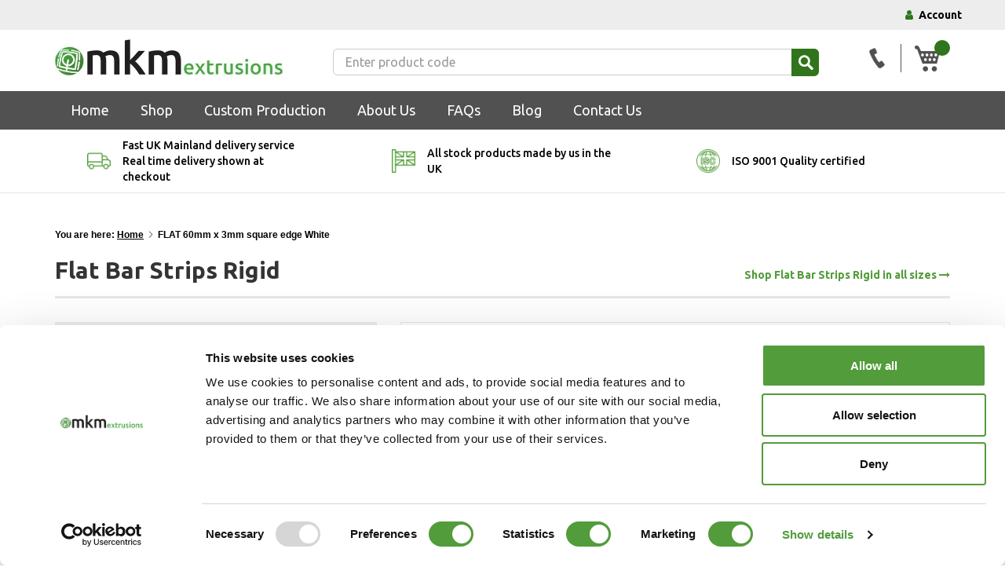

--- FILE ---
content_type: text/html; charset=UTF-8
request_url: https://www.mkmplastics.com/white-flat-60mm-x-3mm-square-edge
body_size: 16831
content:
 <!doctype html><html lang="en"><head prefix="og: http://ogp.me/ns# fb: http://ogp.me/ns/fb# product: http://ogp.me/ns/product#"><script> var LOCALE = 'en\u002DGB'; var BASE_URL = 'https\u003A\u002F\u002Fwww.mkmplastics.com\u002F'; var require = { 'baseUrl': 'https\u003A\u002F\u002Fwww.mkmplastics.com\u002Fstatic\u002Fversion1768399580\u002Ffrontend\u002FSoftwareimc\u002Fmkm\u002Fen_GB' };</script> <meta charset="utf-8"/>
<meta name="title" content="Flat bar strip rigid 60mm x 3mm white"/>
<meta name="description" content="Flat bar strip rigid 60mm x 3mm white can be used for edge protection, cover strips and spacers. See also our range of flexible plastic flat strips."/>
<meta name="keywords" content="plastic extrusions, plastic extrusion, extrusion, plastic profiles, MKM"/>
<meta name="robots" content="INDEX,FOLLOW"/>
<meta name="viewport" content="width=device-width, initial-scale=1"/>
<meta name="format-detection" content="telephone=no"/>
<meta http-equiv="X-UA-Compatible" content="IE=edge,chrome=1"/>
<title>Flat bar strip rigid 60mm x 3mm white</title>
<link rel="preload" as="style" href="/static/version1768399580/frontend/Softwareimc/mkm/en_GB/mage/calendar.min.css" />
<link rel="preload" as="style" href="/static/version1768399580/frontend/Softwareimc/mkm/en_GB/css/styles-m.min.css" />
<link rel="preload" as="style" href="/static/version1768399580/frontend/Softwareimc/mkm/en_GB/css/font-awesome.min.css" />
<link rel="preload" as="style" href="/static/version1768399580/frontend/Softwareimc/mkm/en_GB/css/bootstrap.min.css" />
<link rel="preload" as="style" href="/static/version1768399580/frontend/Softwareimc/mkm/en_GB/css/owl/owl.carousel.min.css" />
<link rel="preload" as="style" href="/static/version1768399580/frontend/Softwareimc/mkm/en_GB/css/styles-l.min.css" />
<link rel="preload" as="style" href="/static/version1768399580/frontend/Softwareimc/mkm/en_GB/css/print.min.css" />
<link rel="preload" as="style" href="/static/version1768399580/frontend/Softwareimc/mkm/en_GB/css/style.min.css" />
<link rel="preload" as="style" href="/static/version1768399580/frontend/Softwareimc/mkm/en_GB/css/cls.min.css" />
<link rel="preload" as="style" href="/static/version1768399580/frontend/Softwareimc/mkm/en_GB/jquery/uppy/dist/uppy-custom.min.css" />
<link rel="preload" as="style" href="/static/version1768399580/frontend/Softwareimc/mkm/en_GB/Amasty_LibSwiperJs/vendor/swiper/swiper.min.css" />
<link rel="preload" as="style" href="/static/version1768399580/frontend/Softwareimc/mkm/en_GB/Amasty_Base/vendor/slick/amslick.min.css" />
<link rel="preload" as="style" href="/static/version1768399580/frontend/Softwareimc/mkm/en_GB/mage/gallery/gallery.min.css" />
<link rel="preload" as="style" href="/static/version1768399580/frontend/Softwareimc/mkm/en_GB/Magefan_Blog/css/blog-m.min.css" />
<link rel="preload" as="style" href="/static/version1768399580/frontend/Softwareimc/mkm/en_GB/Magefan_Blog/css/blog-new.min.css" />
<link rel="preload" as="style" href="/static/version1768399580/frontend/Softwareimc/mkm/en_GB/Magefan_Blog/css/blog-custom.min.css" />
<link rel="preload" as="style" href="https://fonts.googleapis.com/css?family=Ubuntu:300,300i,400,400i,500,500i,700,700i&display=swap" />
<link rel="preload" as="script" href="/static/version1768399580/frontend/Softwareimc/mkm/en_GB/requirejs/require.js" />
<link rel="preload" as="script" href="/static/version1768399580/frontend/Softwareimc/mkm/en_GB/mage/requirejs/mixins.js" />
<link rel="preload" as="script" href="/static/version1768399580/frontend/Softwareimc/mkm/en_GB/requirejs-config.js" />
<link rel="preload" as="script" href="https://www.google.com/recaptcha/api.js" />
<link rel="preload" as="script" href="//widget.trustpilot.com/bootstrap/v5/tp.widget.bootstrap.min.js" />
<link  rel="stylesheet" type="text/css"  defer="defer" rel="preload" href="https://www.mkmplastics.com/static/version1768399580/frontend/Softwareimc/mkm/en_GB/mage/calendar.min.css" />
<link  rel="stylesheet" type="text/css"  defer="defer" rel="preload" href="https://www.mkmplastics.com/static/version1768399580/frontend/Softwareimc/mkm/en_GB/css/styles-m.min.css" />
<link  rel="stylesheet" type="text/css"  defer="defer" rel="preload" href="https://www.mkmplastics.com/static/version1768399580/frontend/Softwareimc/mkm/en_GB/css/font-awesome.min.css" />
<link  rel="stylesheet" type="text/css"  defer="defer" rel="preload" href="https://www.mkmplastics.com/static/version1768399580/frontend/Softwareimc/mkm/en_GB/css/bootstrap.min.css" />
<link  rel="stylesheet" type="text/css"  defer="defer" rel="preload" href="https://www.mkmplastics.com/static/version1768399580/frontend/Softwareimc/mkm/en_GB/css/owl/owl.carousel.min.css" />
<link  rel="stylesheet" type="text/css"  media="screen and (min-width: 768px)" defer="defer" rel="preload" href="https://www.mkmplastics.com/static/version1768399580/frontend/Softwareimc/mkm/en_GB/css/styles-l.min.css" />
<link  rel="stylesheet" type="text/css"  media="print" href="https://www.mkmplastics.com/static/version1768399580/frontend/Softwareimc/mkm/en_GB/css/print.min.css" />
<link  rel="stylesheet" type="text/css"  media="screen and (min-width: 0px)" defer="defer" rel="preload" href="https://www.mkmplastics.com/static/version1768399580/frontend/Softwareimc/mkm/en_GB/css/style.min.css" />
<link  rel="stylesheet" type="text/css"  media="screen and (min-width: 0px)" defer="defer" rel="preload" href="https://www.mkmplastics.com/static/version1768399580/frontend/Softwareimc/mkm/en_GB/css/cls.min.css" />
<link  rel="stylesheet" type="text/css"  media="all" href="https://www.mkmplastics.com/static/version1768399580/frontend/Softwareimc/mkm/en_GB/jquery/uppy/dist/uppy-custom.min.css" />
<link  rel="stylesheet" type="text/css"  media="all" href="https://www.mkmplastics.com/static/version1768399580/frontend/Softwareimc/mkm/en_GB/Amasty_LibSwiperJs/vendor/swiper/swiper.min.css" />
<link  rel="stylesheet" type="text/css"  media="all" href="https://www.mkmplastics.com/static/version1768399580/frontend/Softwareimc/mkm/en_GB/Amasty_Base/vendor/slick/amslick.min.css" />
<link  rel="stylesheet" type="text/css"  media="all" href="https://www.mkmplastics.com/static/version1768399580/frontend/Softwareimc/mkm/en_GB/mage/gallery/gallery.min.css" />
<link  rel="stylesheet" type="text/css"  media="all" href="https://www.mkmplastics.com/static/version1768399580/frontend/Softwareimc/mkm/en_GB/Magefan_Blog/css/blog-m.min.css" />
<link  rel="stylesheet" type="text/css"  media="all" href="https://www.mkmplastics.com/static/version1768399580/frontend/Softwareimc/mkm/en_GB/Magefan_Blog/css/blog-new.min.css" />
<link  rel="stylesheet" type="text/css"  media="all" href="https://www.mkmplastics.com/static/version1768399580/frontend/Softwareimc/mkm/en_GB/Magefan_Blog/css/blog-custom.min.css" />
<link  rel="icon" type="image/x-icon" href="https://www.mkmplastics.com/static/version1768399580/frontend/Softwareimc/mkm/en_GB/Magento_Theme/favicon.ico" />
<link  rel="shortcut icon" type="image/x-icon" href="https://www.mkmplastics.com/static/version1768399580/frontend/Softwareimc/mkm/en_GB/Magento_Theme/favicon.ico" />
<script  type="text/javascript"  src="https://www.mkmplastics.com/static/version1768399580/frontend/Softwareimc/mkm/en_GB/requirejs/require.js"></script>
<script  type="text/javascript"  src="https://www.mkmplastics.com/static/version1768399580/frontend/Softwareimc/mkm/en_GB/mage/requirejs/mixins.js"></script>
<script  type="text/javascript"  src="https://www.mkmplastics.com/static/version1768399580/frontend/Softwareimc/mkm/en_GB/requirejs-config.js"></script>
<script  type="text/javascript"  src="https://www.google.com/recaptcha/api.js"></script>
<link rel="preload" as="font" crossorigin="anonymous" href="https://www.mkmplastics.com/static/version1768399580/frontend/Softwareimc/mkm/en_GB/fonts/opensans/light/opensans-300.woff2" />
<link rel="preload" as="font" crossorigin="anonymous" href="https://www.mkmplastics.com/static/version1768399580/frontend/Softwareimc/mkm/en_GB/fonts/opensans/regular/opensans-400.woff2" />
<link rel="preload" as="font" crossorigin="anonymous" href="https://www.mkmplastics.com/static/version1768399580/frontend/Softwareimc/mkm/en_GB/fonts/opensans/semibold/opensans-600.woff2" />
<link rel="preload" as="font" crossorigin="anonymous" href="https://www.mkmplastics.com/static/version1768399580/frontend/Softwareimc/mkm/en_GB/fonts/opensans/bold/opensans-700.woff2" />
<link rel="preload" as="font" crossorigin="anonymous" href="https://www.mkmplastics.com/static/version1768399580/frontend/Softwareimc/mkm/en_GB/fonts/Luma-Icons.woff2" />
<link  rel="canonical" href="https://www.mkmplastics.com/white-flat-60mm-x-3mm-square-edge" />
<link rel="preconnect" href="https://fonts.gstatic.com/" crossorigin>

<meta name="format-detection" content="telephone=no" />

<!-- TrustBox script --><script type="text/javascript" src="//widget.trustpilot.com/bootstrap/v5/tp.widget.bootstrap.min.js" async></script><!-- End Trustbox script -->
<style>.counter-number{font-size:8px;}
.minicart-items .item-qty {
	padding: 8px 0;
}
body .page-wrapper .page-header .header-notice {
    background: #EB3324 !important;
}</style>


<meta name="google-site-verification" content="hDTQfgseQmXHA1gLxO5yFg7mfpR6EIRmYUtnb-gjnus" />

<style>
body .page-wrapper .page-header .header-notice {
    background: #000;
}

body.-amsearch-overlay-opened .nav-sections { z-index: 3; } {
</style>
   <script type="text/x-magento-init">
        {
            "*": {
                "Magento_PageCache/js/form-key-provider": {
                    "isPaginationCacheEnabled":
                        0                }
            }
        }</script> <script type="text/javascript">

        requirejs(['jquery'], function (jQuery) {
            (function ($) {

                (function (a, c, b, e) {
                    a[b] = a[b] || {}; a[b].initial = { accountCode: "MKMEX11111", host: "MKMEX11111.pcapredict.com" };
                    a[b].on = a[b].on || function () { (a[b].onq = a[b].onq || []).push(arguments) }; var d = c.createElement("script");
                    d.async = !0; d.src = e; c = c.getElementsByTagName("script")[0]; c.parentNode.insertBefore(d, c)
                })(window, document, "pca", "/" + "/MKMEX11111.pcapredict.com/js/sensor.js");

                pca.magento = pca.magento || {};
                pca.magento.currentUrl = window.location.href;
                pca.magento.checkout = false;

                pca.magento.isElementVisible = function( elem ) {
                    return !!( elem.offsetWidth || elem.offsetHeight || elem.getClientRects().length );
                };

                pca.magento.setupCheckout = function(){
                    pca.magento.checkout = true;
                    pca.magento.doLoad();
                };

                pca.on("options", function(type, key, options) {

                    options.suppressAutocomplete = false;

                });

                pca.on('data', function(source, key, address, variations) {
                    switch (source) {
                        case "address":
                            if (pca.magento.checkout)
                            {
                                
                                var provinceField = null;
                                for(var c = 0; c< pca.capturePlus.controls.length; c++){
                                    var cont = pca.capturePlus.controls[c];
                                    if(cont.key == key){
                                        for(var f = 0; f < cont.fields.length; f++){
                                            var element = pca.getElement(cont.fields[f].element);
                                            if(cont.fields[f].field === '{ProvinceName}'){
                                                provinceField = element;
                                            }
                                            pca.fire(element, 'change');
                                        }
                                    }
                                }
                                if(provinceField){
                                    pca.setValue(provinceField, address.ProvinceName);
                                    pca.fire(provinceField, 'change');
                                }
                            }
                            break;
                    }
                });

                
                
                
                
                
                
                var loadHitCounter = 0;
                pca.on("load", function(type, key, control){
                    if(type == "capture+"){
                        for(var f = 0; f < control.fields.length; f++){
                            if(control.fields[f].element.indexOf('wait_') == 0){
                                control.fields[f].element = control.fields[f].element.replace('wait_', '');
                            }
                            if(document.getElementById(control.fields[f].element)){
                                
                            }else{
                                var elementsMatchedByName = document.getElementsByName(control.fields[f].element);

                                if(elementsMatchedByName.length > loadHitCounter){
                                    control.fields[f].element = elementsMatchedByName[loadHitCounter].id;
                                }else{
                                    control.fields[f].element = "wait_" + control.fields[f].element;
                                }
                            }
                        }
                        control.reload();
                        loadHitCounter++;
                    }
                });



                pca.magento.reloadPCA = function() {
                    if (console && console.log) console.log("Loading PCA");
                    loadHitCounter = 0;
                    pca.load();
                };

                pca.magento.loadPCA = function() {

                    pca.magento.reloadPCA();

                    
                    var buttons = document.getElementsByTagName('button');
                    for (var b = 0; b < buttons.length; b++) {
                        if (buttons[b].className.indexOf('action-show-popup') > -1) {
                            
                            $(buttons[b]).off('click.pca').on('click.pca', function(){
                                pca.magento.reloadPCA();
                            });
                        }
                    }

                    
                    var els = document.getElementsByName('billing-address-same-as-shipping');
                    if (els && els.length) {
                        for (var i=0; i < els.length; i++) {
                            
                            $(els[i]).off('click.pca').on('click.pca', function(){
                                if (this.checked === false) {
                                    pca.magento.reloadPCA();
                                }
                            });
                        }
                    }

                    
                    var els = document.getElementsByName('billing_address_id');
                    if (els && els.length) {
                        for (var i=0; i < els.length; i++) {
                            
                            $(els[i]).off('change.pca').on('change.pca', function(){
                                pca.magento.reloadPCA();
                            });
                        }
                    }

                    
                    
                    if (pca.magento.checkout) {
                        pca.magento.checkUrlChange();
                    }
                };

                pca.magento.checkUrlChange = function() {
                    if (window.location.href != pca.magento.currentUrl) {
                        pca.magento.currentUrl = window.location.href;
                        window.setTimeout(pca.magento.loadPCA, 500);
                    }
                    else {
                        window.setTimeout(pca.magento.checkUrlChange, 1000);
                    }
                };

                
                pca.magento.dynamicMagentoFieldsExist = function() {

                    var isDynamicRegExp = new RegExp("^[A-Z0-9]{7}$"); 
                    var col = document.getElementsByTagName("*");

                    for (var i = 0; i < col.length; i++) {
                        if (isDynamicRegExp.test(col[i].id) && pca.magento.isElementVisible(col[i])) {
                            return true;
                        }
                    }
                }

                pca.magento.doLoad = function() {
                    
                    if (pca &&
                        pca.platform &&
                        typeof pca.platform.elementExists === 'function' &&
                        (pca.platform.getBindingsForService("PLATFORM_CAPTUREPLUS").length > 0
                            || pca.platform.getBindingsForService("PLATFORM_MOBILEVALIDATION").length > 0
                            || pca.platform.getBindingsForService("PLATFORM_EMAILVALIDATION").length > 0)
                        && (!pca.magento.checkout || pca.magento.dynamicMagentoFieldsExist())) {

                        window.setTimeout(pca.magento.loadPCA, 500);
                    }
                    else {
                        
                        window.setTimeout(pca.magento.doLoad, 500);
                    }
                };

                            })(jQuery);
        });</script><link rel="dns-prefetch" href="//static.olark.com"><link rel="preconnect" href="https://static.olark.com" crossorigin><link rel="preload" href="https://fonts.googleapis.com/css?family=Ubuntu:300,300i,400,400i,500,500i,700,700i&display=swap" as="style" onload="this.rel='stylesheet'"><noscript><link rel="stylesheet" href="https://fonts.googleapis.com/css?family=Ubuntu:300,300i,400,400i,500,500i,700,700i&display=swap"></noscript> <!-- Google Tag Manager -->
<meta name="pixie" content="pixie"/>
<script>(function(w,d,s,l,i){w[l]=w[l]||[];w[l].push({'gtm.start':
new Date().getTime(),event:'gtm.js'});var f=d.getElementsByTagName(s)[0],
j=d.createElement(s),dl=l!='dataLayer'?'&l='+l:'';j.async=true;j.src=
'https://www.googletagmanager.com/gtm.js?id='+i+dl;f.parentNode.insertBefore(j,f);
})(window,document,'script','dataLayer','GTM-WJL2WMT');</script>
<!-- End Google Tag Manager -->      <script>
        var ga4IsGtm = false;
        var ga4IsTrackVariant = 0;
        var productImpressions = [];
        var promoImpressions = [];
      
        

    </script><script async src="https://www.googletagmanager.com/gtag/js?id=G-QCZQX13YQ7"></script><script>
      window.dataLayer = window.dataLayer || [];
      function gtag(){dataLayer.push(arguments)};
      gtag('js', new Date());

      gtag('set', {"product_id":"2256","product_sku":"F603SEW","product_name":" FLAT 60mm x 3mm square edge White","product_price":182.11});
      gtag(
        'config', 
        'G-QCZQX13YQ7', 
        {"debug_mode":true,"currency":"GBP"} );
      </script><script>  

    var productDetail = {"item_id":"F603SEW","item_name":" FLAT 60mm x 3mm square edge White","item_brand":"","item_category":"Browse Products\/Flat Bar Strips\/Flat Bar Strips Rigid","item_variant":"","price":182.11,"quantity":1,"product_id":"2256","product_sku":"F603SEW","product_name":" FLAT 60mm x 3mm square edge White","product_price":182.11};
            gtag('event', 'view_item', {
                'currency': 'GBP',
                'items': [
                    productDetail
                ],
                'value': '182.11'
                });    
    setTimeout(function(){  gtag('event', 'timeOnPage', { 'value': '15', 'non_interaction': true});   }, 15000);    
setTimeout(function(){  gtag('event', 'timeOnPage', { 'value': '30', 'non_interaction': true});   }, 30000);    
setTimeout(function(){  gtag('event', 'timeOnPage', { 'value': '45', 'non_interaction': true});   }, 45000);    
setTimeout(function(){  gtag('event', 'timeOnPage', { 'value': '60', 'non_interaction': true});   }, 60000);    
setTimeout(function(){  gtag('event', 'timeOnPage', { 'value': '90', 'non_interaction': true});   }, 90000);    
setTimeout(function(){  gtag('event', 'timeOnPage', { 'value': '120', 'non_interaction': true});   }, 120000);    
setTimeout(function(){  gtag('event', 'timeOnPage', { 'value': '180', 'non_interaction': true});   }, 180000);    
setTimeout(function(){  gtag('event', 'timeOnPage', { 'value': '300', 'non_interaction': true});   }, 300000);    
setTimeout(function(){  gtag('event', 'timeOnPage', { 'value': '600', 'non_interaction': true});   }, 600000);    

    
    </script>   <meta property="og:type" content="product" /><meta property="og:title" content="&#x20;FLAT&#x20;60mm&#x20;x&#x20;3mm&#x20;square&#x20;edge&#x20;White" /><meta property="og:image" content="https://www.mkmplastics.com/media/catalog/product/cache/f5912f031cddf934f57bc502dc1d4223/p/l/plastic-flat-strip-white.png" /><meta property="og:description" content="FLAT&#x20;60mm&#x20;x&#x20;3mm&#x20;square&#x20;edge" /><meta property="og:url" content="https://www.mkmplastics.com/white-flat-60mm-x-3mm-square-edge" /> <meta property="product:price:amount" content="182.11"/> <meta property="product:price:currency" content="GBP"/> </head><body data-container="body" data-mage-init='{"loaderAjax": {}, "loader": { "icon": "https://www.mkmplastics.com/static/version1768399580/frontend/Softwareimc/mkm/en_GB/images/loader-2.gif"}}' class="pixiedust catalog-product-view product-white-flat-60mm-x-3mm-square-edge page-layout-1column" id="html-body">      <script type="text/x-magento-init">
    {
        "*": {
            "Magento_PageBuilder/js/widget-initializer": {
                "config": {"[data-content-type=\"slider\"][data-appearance=\"default\"]":{"Magento_PageBuilder\/js\/content-type\/slider\/appearance\/default\/widget":false},"[data-content-type=\"map\"]":{"Magento_PageBuilder\/js\/content-type\/map\/appearance\/default\/widget":false},"[data-content-type=\"row\"]":{"Magento_PageBuilder\/js\/content-type\/row\/appearance\/default\/widget":false},"[data-content-type=\"tabs\"]":{"Magento_PageBuilder\/js\/content-type\/tabs\/appearance\/default\/widget":false},"[data-content-type=\"slide\"]":{"Magento_PageBuilder\/js\/content-type\/slide\/appearance\/default\/widget":{"buttonSelector":".pagebuilder-slide-button","showOverlay":"hover","dataRole":"slide"}},"[data-content-type=\"banner\"]":{"Magento_PageBuilder\/js\/content-type\/banner\/appearance\/default\/widget":{"buttonSelector":".pagebuilder-banner-button","showOverlay":"hover","dataRole":"banner"}},"[data-content-type=\"buttons\"]":{"Magento_PageBuilder\/js\/content-type\/buttons\/appearance\/inline\/widget":false},"[data-content-type=\"products\"][data-appearance=\"carousel\"]":{"Amasty_Xsearch\/js\/content-type\/products\/appearance\/carousel\/widget-override":false}},
                "breakpoints": {"desktop":{"label":"Desktop","stage":true,"default":true,"class":"desktop-switcher","icon":"Magento_PageBuilder::css\/images\/switcher\/switcher-desktop.svg","conditions":{"min-width":"1024px"},"options":{"products":{"default":{"slidesToShow":"5"}}}},"tablet":{"conditions":{"max-width":"1024px","min-width":"768px"},"options":{"products":{"default":{"slidesToShow":"4"},"continuous":{"slidesToShow":"3"}}}},"mobile":{"label":"Mobile","stage":true,"class":"mobile-switcher","icon":"Magento_PageBuilder::css\/images\/switcher\/switcher-mobile.svg","media":"only screen and (max-width: 768px)","conditions":{"max-width":"768px","min-width":"640px"},"options":{"products":{"default":{"slidesToShow":"3"}}}},"mobile-small":{"conditions":{"max-width":"640px"},"options":{"products":{"default":{"slidesToShow":"2"},"continuous":{"slidesToShow":"1"}}}}}            }
        }
    }</script>  <script type="text/x-magento-init">
    {
        "*": {
            "mage/cookies": {
                "expires": null,
                "path": "\u002F",
                "domain": ".www.mkmplastics.com",
                "secure": true,
                "lifetime": "43200"
            }
        }
    }</script>  <noscript><div class="message global noscript"><div class="content"><p><strong>JavaScript seems to be disabled in your browser.</strong> <span> For the best experience on our site, be sure to turn on Javascript in your browser.</span></p></div></div></noscript>    <script> window.cookiesConfig = window.cookiesConfig || {}; window.cookiesConfig.secure = true; </script> <script>    require.config({
        map: {
            '*': {
                wysiwygAdapter: 'mage/adminhtml/wysiwyg/tiny_mce/tinymceAdapter'
            }
        }
    });</script> <script>    require.config({
        paths: {
            googleMaps: 'https\u003A\u002F\u002Fmaps.googleapis.com\u002Fmaps\u002Fapi\u002Fjs\u003Fv\u003D3.53\u0026key\u003D'
        },
        config: {
            'Magento_PageBuilder/js/utils/map': {
                style: '',
            },
            'Magento_PageBuilder/js/content-type/map/preview': {
                apiKey: '',
                apiKeyErrorMessage: 'You\u0020must\u0020provide\u0020a\u0020valid\u0020\u003Ca\u0020href\u003D\u0027https\u003A\u002F\u002Fwww.mkmplastics.com\u002Fadminhtml\u002Fsystem_config\u002Fedit\u002Fsection\u002Fcms\u002F\u0023cms_pagebuilder\u0027\u0020target\u003D\u0027_blank\u0027\u003EGoogle\u0020Maps\u0020API\u0020key\u003C\u002Fa\u003E\u0020to\u0020use\u0020a\u0020map.'
            },
            'Magento_PageBuilder/js/form/element/map': {
                apiKey: '',
                apiKeyErrorMessage: 'You\u0020must\u0020provide\u0020a\u0020valid\u0020\u003Ca\u0020href\u003D\u0027https\u003A\u002F\u002Fwww.mkmplastics.com\u002Fadminhtml\u002Fsystem_config\u002Fedit\u002Fsection\u002Fcms\u002F\u0023cms_pagebuilder\u0027\u0020target\u003D\u0027_blank\u0027\u003EGoogle\u0020Maps\u0020API\u0020key\u003C\u002Fa\u003E\u0020to\u0020use\u0020a\u0020map.'
            },
        }
    });</script><script>
    require.config({
        shim: {
            'Magento_PageBuilder/js/utils/map': {
                deps: ['googleMaps']
            }
        }
    });</script> <!-- Google Tag Manager -->
<script>(function(w,d,s,l,i){w[l]=w[l]||[];w[l].push({'gtm.start':
new Date().getTime(),event:'gtm.js'});var f=d.getElementsByTagName(s)[0],
j=d.createElement(s),dl=l!='dataLayer'?'&l='+l:'';j.async=true;j.src=
'https://www.googletagmanager.com/gtm.js?id='+i+dl;f.parentNode.insertBefore(j,f);
})(window,document,'script','dataLayer','GTM-WJL2WMT');</script>
<!-- End Google Tag Manager --> <div class="page-wrapper"><header class="page-header"><div class="header-top"><div class="container"><div class="header-top__usps"><ul>
<li><strong>UK delivery 1-3 working days</strong></li>
<li><strong>Real time delivery options at checkout</strong></li>
</ul></div><div class="header-top__reviews"><div class="trustpilot-widget" data-locale="en-GB" data-template-id="5419b732fbfb950b10de65e5" data-businessunit-id="55b220c70000ff0005815b0b" data-style-height="18px" data-style-width="100%" data-theme="light" data-text-color="#000000"><a href="https://uk.trustpilot.com/review/mkmplastics.com" target="_blank" rel="noopener">Trustpilot</a></div>
<!-- End TrustBox widget --></div> <div class="link account" data-bind="scope: 'wishlist'"><a href="https://www.mkmplastics.com/customer/account/"><i class="fa fa-user"></i> <span class="icon-label">Account</span></a></div></div></div><div class="main-header container"><button type="button" class="navbar-toggle collapsed" data-toggle="collapse" data-target="#main-menu" aria-expanded="false" aria-label="Mobile menu toggle"><i class="fa fa-times"></i> <i class="fa fa-bars"></i></button>   <a class="logo" href="https://www.mkmplastics.com/" title="MKM Extrusions"> <picture><source type="image/webp" srcset="https://www.mkmplastics.com/media/logo/default/logo.webp"><img src="https://www.mkmplastics.com/media/logo/default/logo.jpg" alt="MKM Extrusions" width="170" height="78" /></picture></a>  <div class="block block-search block-xsearch"><div class="block block-title"><strong>Search</strong></div><div class="block block-content"><section class="amsearch-wrapper-block" data-amsearch-wrapper="block" data-bind=" scope: 'amsearch_wrapper', mageInit: { 'Magento_Ui/js/core/app': { components: { amsearch_wrapper: { component: 'Amasty_Xsearch/js/wrapper', data: {&quot;url&quot;:&quot;https:\/\/www.mkmplastics.com\/amasty_xsearch\/autocomplete\/index\/&quot;,&quot;url_result&quot;:&quot;https:\/\/www.mkmplastics.com\/catalogsearch\/result\/&quot;,&quot;url_popular&quot;:&quot;https:\/\/www.mkmplastics.com\/search\/term\/popular\/&quot;,&quot;isDynamicWidth&quot;:true,&quot;isProductBlockEnabled&quot;:true,&quot;width&quot;:900,&quot;displaySearchButton&quot;:false,&quot;fullWidth&quot;:false,&quot;minChars&quot;:3,&quot;delay&quot;:500,&quot;currentUrlEncoded&quot;:&quot;aHR0cHM6Ly93d3cubWttcGxhc3RpY3MuY29tL3doaXRlLWZsYXQtNjBtbS14LTNtbS1zcXVhcmUtZWRnZQ~~&quot;,&quot;color_settings&quot;:[],&quot;popup_display&quot;:1,&quot;preloadEnabled&quot;:true,&quot;isSeoUrlsEnabled&quot;:false,&quot;seoKey&quot;:&quot;search&quot;,&quot;isSaveSearchInputValueEnabled&quot;:false} } } } }"><div class="amsearch-form-block" data-bind=" css: { '-opened': opened }, afterRender: initCssVariables">  <section class="amsearch-input-wrapper" data-bind=" css: { '-dynamic-width': data.isDynamicWidth, '-match': $data.readyForSearch(), '-typed': inputValue && inputValue().length }"><input type="text" name="q" placeholder="Enter&#x20;product&#x20;code" class="amsearch-input" maxlength="128" role="combobox" aria-haspopup="false" aria-autocomplete="both" autocomplete="off" aria-expanded="false" data-amsearch-block="input" enterkeyhint="enter" data-bind=" afterRender: initInputValue, hasFocus: focused, value: inputValue, event: { keypress: onEnter }, valueUpdate: 'input'"><!-- ko template: { name: templates.loader } --><!-- /ko --><button class="amsearch-button -close -clear -icon" style="display: none" data-bind=" event: { click: inputValue.bind(this, '') }, attr: { title: $t('Clear Field') }, visible: inputValue && inputValue().length"></button> <button class="amsearch-button -loupe -clear -icon -disabled" data-bind=" event: { click: search }, css: { '-disabled': !$data.match() }, attr: { title: $t('Search') }"></button></section><div class="actions"><button class="action search" data-bind=" event: { click: search }, css: { '-disabled': !$data.match() }, attr: { title: $t('Search') }"></button></div>    <section class="amsearch-result-section" data-amsearch-js="results" style="display: none;" data-bind=" css: { '-small': $data.data.width < 700 && !$data.data.fullWidth }, afterRender: function (node) { initResultSection(node, 1) }, style: resultSectionStyles(), visible: $data.opened()"><!-- ko if: !$data.match() && $data.preload() --><!-- ko template: { name: templates.preload } --><!-- /ko --><!-- /ko --><!-- ko if: $data.match() --><!-- ko template: { name: templates.results } --><!-- /ko --><!-- /ko --><!-- ko if: $data.message() && $data.message().length --><!-- ko template: { name: templates.message } --><!-- /ko --><!-- /ko --></section></div></section></div></div> <div class="header-contact"><a href="https://www.mkmplastics.com/checkout/cart/" class="top-cart-mobile-button"></a> <div class="header-phone"> <a href="tel:01208 873566" aria-label="Call us at 01208 873566"><span>01208 873566</span></a></div><p class="header-hours">Available Mon-Fri, 9am - 5pm</p></div> <div data-block="minicart" class="minicart-wrapper"><a class="action showcart" href="https://www.mkmplastics.com/checkout/cart/" data-bind="scope: 'minicart_content'"><span class="text">My Basket</span> <span class="counter qty empty" data-bind="css: { empty: !!getCartParam('summary_count') == false && !isLoading() }, blockLoader: isLoading"><span class="counter-number"><!-- ko if: getCartParam('summary_count') --><!-- ko text: getCartParam('summary_count').toLocaleString(window.LOCALE) --><!-- /ko --><!-- /ko --></span> <span class="counter-label"><!-- ko if: getCartParam('summary_count') --><!-- ko text: getCartParam('summary_count').toLocaleString(window.LOCALE) --><!-- /ko --><!-- ko i18n: 'items' --><!-- /ko --><!-- /ko --></span></span></a>  <div class="block block-minicart" data-role="dropdownDialog" data-mage-init='{"dropdownDialog":{ "appendTo":"[data-block=minicart]", "triggerTarget":".showcart", "timeout": "2000", "closeOnMouseLeave": false, "closeOnEscape": true, "triggerClass":"active", "parentClass":"active", "buttons":[]}}'><div id="minicart-content-wrapper" data-bind="scope: 'minicart_content'"><!-- ko template: getTemplate() --><!-- /ko --></div></div> <script>window.checkout = {"shoppingCartUrl":"https:\/\/www.mkmplastics.com\/checkout\/cart\/","checkoutUrl":"https:\/\/www.mkmplastics.com\/checkout\/","updateItemQtyUrl":"https:\/\/www.mkmplastics.com\/checkout\/sidebar\/updateItemQty\/","removeItemUrl":"https:\/\/www.mkmplastics.com\/checkout\/sidebar\/removeItem\/","imageTemplate":"Magento_Catalog\/product\/image_with_borders","baseUrl":"https:\/\/www.mkmplastics.com\/","minicartMaxItemsVisible":5,"websiteId":"1","maxItemsToDisplay":10,"storeId":"1","storeGroupId":"1","agreementIds":["1"],"customerLoginUrl":"https:\/\/www.mkmplastics.com\/customer\/account\/login\/referer\/aHR0cHM6Ly93d3cubWttcGxhc3RpY3MuY29tL3doaXRlLWZsYXQtNjBtbS14LTNtbS1zcXVhcmUtZWRnZQ~~\/","isRedirectRequired":false,"autocomplete":"off","captcha":{"user_login":{"isCaseSensitive":false,"imageHeight":50,"imageSrc":"","refreshUrl":"https:\/\/www.mkmplastics.com\/captcha\/refresh\/","isRequired":false,"timestamp":1768995032}}}</script> <script type="text/x-magento-init">
    {
        "[data-block='minicart']": {
            "Magento_Ui/js/core/app": {"components":{"minicart_content":{"children":{"subtotal.container":{"children":{"subtotal":{"children":{"subtotal.totals":{"config":{"display_cart_subtotal_incl_tax":0,"display_cart_subtotal_excl_tax":1,"template":"Magento_Tax\/checkout\/minicart\/subtotal\/totals"},"children":{"subtotal.totals.msrp":{"component":"Magento_Msrp\/js\/view\/checkout\/minicart\/subtotal\/totals","config":{"displayArea":"minicart-subtotal-hidden","template":"Magento_Msrp\/checkout\/minicart\/subtotal\/totals"}}},"component":"Magento_Tax\/js\/view\/checkout\/minicart\/subtotal\/totals"}},"component":"uiComponent","config":{"template":"Magento_Checkout\/minicart\/subtotal"}}},"component":"uiComponent","config":{"displayArea":"subtotalContainer"}},"item.renderer":{"component":"Magento_Checkout\/js\/view\/cart-item-renderer","config":{"displayArea":"defaultRenderer","template":"Magento_Checkout\/minicart\/item\/default"},"children":{"item.image":{"component":"Magento_Catalog\/js\/view\/image","config":{"template":"Magento_Catalog\/product\/image","displayArea":"itemImage"}},"checkout.cart.item.price.sidebar":{"component":"uiComponent","config":{"template":"Magento_Checkout\/minicart\/item\/price","displayArea":"priceSidebar"}}}},"extra_info":{"component":"uiComponent","config":{"displayArea":"extraInfo"}},"promotion":{"component":"uiComponent","config":{"displayArea":"promotion"}}},"config":{"itemRenderer":{"default":"defaultRenderer","simple":"defaultRenderer","virtual":"defaultRenderer"},"template":"Magento_Checkout\/minicart\/content"},"component":"Magento_Checkout\/js\/view\/minicart"}},"types":[]}        },
        "*": {
            "Magento_Ui/js/block-loader": "https\u003A\u002F\u002Fwww.mkmplastics.com\u002Fstatic\u002Fversion1768399580\u002Ffrontend\u002FSoftwareimc\u002Fmkm\u002Fen_GB\u002Fimages\u002Floader\u002D1.gif"
        }
    }</script></div></div></header>   <div class="nav-sections"><div class="container"> <div class="nav-sections-items navbar navbar-default" data-mage-init='{"tabs":{"openedState":"active"}}'>  <div id="store.menu" data-role="content">    <nav class="main-menu navbar-collapse collapse" id="main-menu"><ul class="main-menu__list">  <li class="main-menu__item ">  <a href="https://www.mkmplastics.com/" class="main-menu__link"  data-menu="menu-1" >Home</a> </li>   <li class="main-menu__item ">  <a href="https://www.mkmplastics.com/shop" class="main-menu__link"  data-menu="menu-2" >Shop</a>  </li>   <li class="main-menu__item ">  <a href="https://www.mkmplastics.com/custom-plastic-extrusions" class="main-menu__link"  data-menu="menu-7" >Custom Production</a> </li>   <li class="main-menu__item ">  <a href="https://www.mkmplastics.com/about-us" class="main-menu__link"  data-menu="menu-3" >About Us</a> </li>   <li class="main-menu__item ">  <a href="https://www.mkmplastics.com/faqs" class="main-menu__link"  data-menu="menu-4" >FAQs</a> </li>   <li class="main-menu__item ">  <a href="/blog" data-menu="menu-5" class="main-menu__link" >Blog</a>  </li>   <li class="main-menu__item ">  <a href="https://www.mkmplastics.com/contact-us" class="main-menu__link"  data-menu="menu-6" >Contact Us</a> </li> </ul><div class="main-menu__mobile-bg"></div></nav></div>  <div id="store.links" data-role="content"><!-- Account links --></div> </div></div></div><div class="main-usps-outer"><div class="main-usps"><div class="main-usp-wrap"><div class="main-usp usp-left"><span>Fast UK Mainland delivery service<br>﻿Real time delivery shown at checkout</span></div><div class="main-usp usp-centre"><span>All stock products made by us in the UK</span></div><div class="main-usp usp-right"><span>ISO 9001 Quality certified</span></div></div></div></div>  <div class="breadcrumbs"><div class="container"><span>You are here:</span> <ul class="items"> <li class="item home"> <a href="https://www.mkmplastics.com/" title="Go to Home Page">Home</a> </li>  <li class="item product"> <strong> FLAT 60mm x 3mm square edge White</strong> </li> </ul></div></div><main id="maincontent" class="page-main"> <a id="contentarea" tabindex="-1"></a><div class="page messages"> <div data-placeholder="messages"></div> <div data-bind="scope: 'messages'"><!-- ko if: cookieMessagesObservable() && cookieMessagesObservable().length > 0 --><div aria-atomic="true" role="alert" class="messages" data-bind="foreach: { data: cookieMessagesObservable(), as: 'message' }"><div data-bind="attr: { class: 'message-' + message.type + ' ' + message.type + ' message', 'data-ui-id': 'message-' + message.type }"><div data-bind="html: $parent.prepareMessageForHtml(message.text)"></div></div></div><!-- /ko --><div aria-atomic="true" role="alert" class="messages" data-bind="foreach: { data: messages().messages, as: 'message' }, afterRender: purgeMessages"><div data-bind="attr: { class: 'message-' + message.type + ' ' + message.type + ' message', 'data-ui-id': 'message-' + message.type }"><div data-bind="html: $parent.prepareMessageForHtml(message.text)"></div></div></div></div><script type="text/x-magento-init">
    {
        "*": {
            "Magento_Ui/js/core/app": {
                "components": {
                        "messages": {
                            "component": "Magento_Theme/js/view/messages"
                        }
                    }
                }
            }
    }</script></div><div class="columns"><div class="column main">              <input name="form_key" type="hidden" value="i9R5xRK4spMwO7IY" /> <script type="text/x-magento-init">
    {
        "*": {
            "Magento_Customer/js/section-config": {
                "sections": {"stores\/store\/switch":["*"],"stores\/store\/switchrequest":["*"],"directory\/currency\/switch":["*"],"*":["messages"],"customer\/account\/logout":["*","recently_viewed_product","recently_compared_product","persistent"],"customer\/account\/loginpost":["*"],"customer\/account\/createpost":["*"],"customer\/account\/editpost":["*"],"customer\/ajax\/login":["checkout-data","cart","captcha"],"catalog\/product_compare\/add":["compare-products"],"catalog\/product_compare\/remove":["compare-products"],"catalog\/product_compare\/clear":["compare-products"],"sales\/guest\/reorder":["cart","ammessages"],"sales\/order\/reorder":["cart","ammessages"],"checkout\/cart\/add":["cart","directory-data","ammessages"],"checkout\/cart\/delete":["cart","ammessages"],"checkout\/cart\/updatepost":["cart","ammessages"],"checkout\/cart\/updateitemoptions":["cart","ammessages"],"checkout\/cart\/couponpost":["cart","ammessages"],"checkout\/cart\/estimatepost":["cart","ammessages"],"checkout\/cart\/estimateupdatepost":["cart","ammessages"],"checkout\/onepage\/saveorder":["cart","checkout-data","last-ordered-items","ammessages"],"checkout\/sidebar\/removeitem":["cart","ammessages"],"checkout\/sidebar\/updateitemqty":["cart","ammessages"],"rest\/*\/v1\/carts\/*\/payment-information":["cart","last-ordered-items","captcha","instant-purchase","ammessages"],"rest\/*\/v1\/guest-carts\/*\/payment-information":["cart","captcha","ammessages"],"rest\/*\/v1\/guest-carts\/*\/selected-payment-method":["cart","checkout-data","ammessages"],"rest\/*\/v1\/carts\/*\/selected-payment-method":["cart","checkout-data","instant-purchase","ammessages"],"customer\/address\/*":["instant-purchase"],"customer\/account\/*":["instant-purchase"],"vault\/cards\/deleteaction":["instant-purchase"],"multishipping\/checkout\/overviewpost":["cart","ammessages"],"paypal\/express\/placeorder":["cart","checkout-data","ammessages"],"paypal\/payflowexpress\/placeorder":["cart","checkout-data","ammessages"],"paypal\/express\/onauthorization":["cart","checkout-data","ammessages"],"persistent\/index\/unsetcookie":["persistent"],"review\/product\/post":["review"],"paymentservicespaypal\/smartbuttons\/placeorder":["cart","checkout-data"],"paymentservicespaypal\/smartbuttons\/cancel":["cart","checkout-data"],"wishlist\/index\/add":["wishlist"],"wishlist\/index\/remove":["wishlist"],"wishlist\/index\/updateitemoptions":["wishlist"],"wishlist\/index\/update":["wishlist"],"wishlist\/index\/cart":["wishlist","cart"],"wishlist\/index\/fromcart":["wishlist","cart"],"wishlist\/index\/allcart":["wishlist","cart"],"wishlist\/shared\/allcart":["wishlist","cart"],"wishlist\/shared\/cart":["cart"],"amasty_promo\/cart\/add":["cart","ammessages"],"braintree\/paypal\/placeorder":["ammessages","cart","checkout-data"],"authorizenet\/directpost_payment\/place":["ammessages"],"brippo_payments\/expresscheckout\/addtocart":["cart"],"braintree\/googlepay\/placeorder":["cart","checkout-data"]},
                "clientSideSections": ["checkout-data","cart-data"],
                "baseUrls": ["https:\/\/www.mkmplastics.com\/"],
                "sectionNames": ["messages","customer","compare-products","last-ordered-items","cart","directory-data","captcha","instant-purchase","loggedAsCustomer","persistent","review","payments","wishlist","ammessages","recently_viewed_product","recently_compared_product","product_data_storage","paypal-billing-agreement"]            }
        }
    }</script> <script type="text/x-magento-init">
    {
        "*": {
            "Magento_Customer/js/customer-data": {
                "sectionLoadUrl": "https\u003A\u002F\u002Fwww.mkmplastics.com\u002Fcustomer\u002Fsection\u002Fload\u002F",
                "expirableSectionLifetime": 60,
                "expirableSectionNames": ["cart","persistent"],
                "cookieLifeTime": "43200",
                "cookieDomain": "",
                "updateSessionUrl": "https\u003A\u002F\u002Fwww.mkmplastics.com\u002Fcustomer\u002Faccount\u002FupdateSession\u002F",
                "isLoggedIn": ""
            }
        }
    }</script> <script type="text/x-magento-init">
    {
        "*": {
            "Magento_Customer/js/invalidation-processor": {
                "invalidationRules": {
                    "website-rule": {
                        "Magento_Customer/js/invalidation-rules/website-rule": {
                            "scopeConfig": {
                                "websiteId": "1"
                            }
                        }
                    }
                }
            }
        }
    }</script> <script type="text/x-magento-init">
    {
        "body": {
            "pageCache": {"url":"https:\/\/www.mkmplastics.com\/page_cache\/block\/render\/id\/2256\/","handles":["default","catalog_product_view","catalog_product_view_type_simple","catalog_product_view_id_2256","catalog_product_view_sku_F603SEW","blog_css"],"originalRequest":{"route":"catalog","controller":"product","action":"view","uri":"\/white-flat-60mm-x-3mm-square-edge"},"versionCookieName":"private_content_version"}        }
    }</script>       <script> require(['jquery', 'domReady!'], function($){ if ($('.mfblogunveil').length) { require(['Magefan_Blog/js/lib/mfblogunveil'], function(){ $('.mfblogunveil').mfblogunveil(); }); } }); </script>  <div class="product-back-to"><div class="title">Flat Bar Strips Rigid</div><a href="/shop/plastic-flat-strips/flat-bar-strip-rigid">Shop Flat Bar Strips Rigid in all sizes <i class="fa fa-long-arrow-right"></i></a></div><div class="product media">        <a id="gallery-prev-area" tabindex="-1"></a><div class="action-skip-wrapper"> <a class="action skip gallery-next-area" href="#gallery-next-area"><span> Skip to the end of the images gallery</span></a></div>  <div class="gallery-placeholder _block-content-loading" data-gallery-role="gallery-placeholder"><picture class="gallery-placeholder__image"><source type="image/webp" srcset="https://www.mkmplastics.com/media/catalog/product/cache/0ff42a3f8810458f0ba25ab1f5d0338f/p/l/plastic-flat-strip-white.webp"><img alt="main product photo" class="gallery-placeholder__image" src="https://www.mkmplastics.com/media/catalog/product/cache/0ff42a3f8810458f0ba25ab1f5d0338f/p/l/plastic-flat-strip-white.png" /></picture></div><script type="text/x-magento-init">
    {
        "[data-gallery-role=gallery-placeholder]": {
            "mage/gallery/gallery": {
                "mixins":["magnifier/magnify"],
                "magnifierOpts": false,
                "data": [{"thumb":"https:\/\/www.mkmplastics.com\/media\/catalog\/product\/cache\/dba71058267196cc1a59c4c5ecf72dfe\/p\/l\/plastic-flat-strip-white.png","img":"https:\/\/www.mkmplastics.com\/media\/catalog\/product\/cache\/0ff42a3f8810458f0ba25ab1f5d0338f\/p\/l\/plastic-flat-strip-white.png","full":"https:\/\/www.mkmplastics.com\/media\/catalog\/product\/cache\/5643a582da86e049858035cd6a9a32fb\/p\/l\/plastic-flat-strip-white.png","caption":"Plastic Flat Bar Strip White","position":"1","isMain":true,"type":"image","videoUrl":null,"thumb_webp":"https:\/\/www.mkmplastics.com\/media\/catalog\/product\/cache\/dba71058267196cc1a59c4c5ecf72dfe\/p\/l\/plastic-flat-strip-white.webp","img_webp":"https:\/\/www.mkmplastics.com\/media\/catalog\/product\/cache\/0ff42a3f8810458f0ba25ab1f5d0338f\/p\/l\/plastic-flat-strip-white.webp","full_webp":"https:\/\/www.mkmplastics.com\/media\/catalog\/product\/cache\/5643a582da86e049858035cd6a9a32fb\/p\/l\/plastic-flat-strip-white.webp"},{"thumb":"https:\/\/www.mkmplastics.com\/media\/catalog\/product\/cache\/dba71058267196cc1a59c4c5ecf72dfe\/p\/l\/plastic-flat-strips-white.png","img":"https:\/\/www.mkmplastics.com\/media\/catalog\/product\/cache\/0ff42a3f8810458f0ba25ab1f5d0338f\/p\/l\/plastic-flat-strips-white.png","full":"https:\/\/www.mkmplastics.com\/media\/catalog\/product\/cache\/5643a582da86e049858035cd6a9a32fb\/p\/l\/plastic-flat-strips-white.png","caption":"Plastic flat strip for edge protection","position":"2","isMain":false,"type":"image","videoUrl":null,"thumb_webp":"https:\/\/www.mkmplastics.com\/media\/catalog\/product\/cache\/dba71058267196cc1a59c4c5ecf72dfe\/p\/l\/plastic-flat-strips-white.webp","img_webp":"https:\/\/www.mkmplastics.com\/media\/catalog\/product\/cache\/0ff42a3f8810458f0ba25ab1f5d0338f\/p\/l\/plastic-flat-strips-white.webp","full_webp":"https:\/\/www.mkmplastics.com\/media\/catalog\/product\/cache\/5643a582da86e049858035cd6a9a32fb\/p\/l\/plastic-flat-strips-white.webp"}],
                "options": {"nav":"thumbs","loop":true,"keyboard":true,"arrows":true,"allowfullscreen":true,"showCaption":false,"width":468,"thumbwidth":88,"thumbheight":64,"height":400,"transitionduration":500,"transition":"slide","navarrows":true,"navtype":"slides","navdir":"horizontal"},
                "fullscreen": {"nav":"thumbs","loop":true,"navdir":"horizontal","navarrows":false,"navtype":"slides","arrows":true,"showCaption":false,"transitionduration":500,"transition":"slide"},
                "breakpoints": {"mobile":{"conditions":{"max-width":"450px"},"options":{"options":{"nav":"dots"}}}} 
            }
        }
    }</script> <meta itemprop="image" content="https://www.mkmplastics.com/media/catalog/product/p/l/plastic-flat-strip-white.png" /> <script type="text/x-magento-init">
    {
        "[data-gallery-role=gallery-placeholder]": {
            "Magento_ProductVideo/js/fotorama-add-video-events": {
                "videoData": [{"mediaType":"image","videoUrl":null,"isBase":true},{"mediaType":"image","videoUrl":null,"isBase":false}],
                "videoSettings": [{"playIfBase":"0","showRelated":"0","videoAutoRestart":"0"}],
                "optionsVideoData": []            }
        }
    }</script><div class="action-skip-wrapper"> <a class="action skip gallery-prev-area" href="#gallery-prev-area"><span> Skip to the beginning of the images gallery</span></a></div> <a id="gallery-next-area" tabindex="-1"></a></div><div class="product-info-main">  <div class="page-title-wrapper&#x20;product"><h1 class="page-title"  ><span class="base" data-ui-id="page-title-wrapper" > FLAT 60mm x 3mm square edge White</span></h1></div><div class="product-info-price"><div class="product-info-stock-sku">     <div class="stock available" title="Availability"><span>In stock</span></div>  <div class="product-attributes"> <div class="size-information">1st width - 2nd thickness | M = metres, mm = millimetres</div> <table id="product-attributes-table"><tr><td><strong>Product code:</strong></td><td>F603SEW</td></tr> <tr><td><strong>Material:</strong></td><td>External Grade Rigid PVC</td></tr></table></div></div> <div class="product-view-color-wrap"> <p class="product-view-color"><strong>Colour:</strong> <span class="color-swatch-img" style="background-color: white"></span> White</p><a href="https://www.mkmplastics.com/black-flat-60mm-x-3mm-square-edge">View product in black</a></div><div class="price-block-wrapper"><div class="price-wrapper"><div class="price-box price-final_price" data-role="priceBox" data-product-id="2256" data-price-box="product-id-2256">      <span class="price-container price-final_price tax weee"    > <span  id="product-price-2256"  data-price-amount="182.11" data-price-type="finalPrice" class="price-wrapper "><span class="price">£182.11</span></span>      </span>  </div> <div class="pack-information">75 Metres Per Pack: 25 X 3M</div></div> <div class="product-top-offer-box"> <div class="product-offer">Buy 10 packs of this product and get 2 extra free</div></div></div></div>     <div class="product-add-form"><form data-product-sku="F603SEW" action="https://www.mkmplastics.com/checkout/cart/add/uenc/aHR0cHM6Ly93d3cubWttcGxhc3RpY3MuY29tL3doaXRlLWZsYXQtNjBtbS14LTNtbS1zcXVhcmUtZWRnZQ~~/product/2256/" method="post" id="product_addtocart_form"><input type="hidden" name="product" value="2256" /><input type="hidden" name="selected_configurable_option" value="" /><input type="hidden" name="related_product" id="related-products-field" value="" /><input type="hidden" name="item" value="2256" /><input name="form_key" type="hidden" value="i9R5xRK4spMwO7IY" />       <div class="box-tocart"><div class="fieldset"> <div class="field qty qty-field-change"><div class="control qty clearfix"><div class="qty-dec qty-change-btn">-</div><input class="qty-fake" type="text" value="1"><div class="qty-inc qty-change-btn">+</div><input type="number" name="qty" id="qty" maxlength="12" value="1" title="Qty" class="input-text qty" data-validate="{&quot;required-number&quot;:true,&quot;validate-item-quantity&quot;:{&quot;maxAllowed&quot;:10000}}" /></div></div> <div class="actions"><button type="submit" title="Add to Basket" class="action primary tocart" id="product-addtocart-button"><span>Add to Basket</span></button>   <div id="instant-purchase" data-bind="scope:'instant-purchase'"><!-- ko template: getTemplate() --><!-- /ko --></div><script type="text/x-magento-init">
    {
        "#instant-purchase": {
            "Magento_Ui/js/core/app": {"components":{"instant-purchase":{"component":"Magento_InstantPurchase\/js\/view\/instant-purchase","config":{"template":"Magento_InstantPurchase\/instant-purchase","buttonText":"Instant Purchase","purchaseUrl":"https:\/\/www.mkmplastics.com\/instantpurchase\/button\/placeOrder\/"}}}}        }
    }</script></div></div><div class="all-link"></div><script>
      require(['jquery'], function($){
        $('.product-back-to a').clone().appendTo('.all-link');
      });</script></div> <script type="text/x-magento-init">
    {
        "#product_addtocart_form": {
            "Magento_Catalog/product/view/validation": {
                "radioCheckboxClosest": ".nested"
            }
        }
    }</script>   </form></div><script type="text/x-magento-init">
    {
        "[data-role=priceBox][data-price-box=product-id-2256]": {
            "priceBox": {
                "priceConfig":  {"productId":"2256","priceFormat":{"pattern":"\u00a3%s","precision":2,"requiredPrecision":2,"decimalSymbol":".","groupSymbol":",","groupLength":3,"integerRequired":false},"tierPrices":[]}            }
        }
    }</script><div class="product usps"><ul>
<li>Fast UK Mainland delivery service</li>
<li>Real time delivery shown at checkout</li>
<li>All products are made in our UK factory</li>
<li>ISO 9001 Quality</li>
</ul></div>                  <div class="product attribute description"> <div class="value" ><p>Plastic Flat Strip Rigid can be used for edge protection, cover strips and spacers. Rigid PVC flat length provides a smooth and durable finish to your application. Choose from a range of sizes.<br /><br />See also our range of flexible plastic flat strips.<br /><br /></p></div></div></div><div class="product shop-reviews"><div class="trustpilot-widget" data-locale="en-GB" data-template-id="539ad60defb9600b94d7df2c" data-businessunit-id="55b220c70000ff0005815b0b" data-style-height="500px" data-style-width="100%" data-theme="light" data-stars="1,2,3,4,5" data-review-languages="en" data-text-color="#000000"><a href="https://uk.trustpilot.com/review/mkmplastics.com" target="_blank" rel="noopener">Trustpilot</a></div>
<!-- End TrustBox widget --></div><div class="product-phone-chat clearfix"><div class="product-cta-hours"><p>Speak to our experts now<br> Mon-Fri 9.00am - 5.00pm</p></div><div class="product-cta-phone"> <a href="tel:01208 873566">01208 873566</a></div></div>  <script type="text/x-magento-init">
    {
        "body": {
            "requireCookie": {"noCookieUrl":"https:\/\/www.mkmplastics.com\/cookie\/index\/noCookies\/","triggers":[".action.towishlist"],"isRedirectCmsPage":true}        }
    }</script> <script type="text/x-magento-init">
    {
        "*": {
                "Magento_Catalog/js/product/view/provider": {
                    "data": {"items":{"2256":{"add_to_cart_button":{"post_data":"{\"action\":\"https:\\\/\\\/www.mkmplastics.com\\\/checkout\\\/cart\\\/add\\\/uenc\\\/%25uenc%25\\\/product\\\/2256\\\/\",\"data\":{\"product\":\"2256\",\"uenc\":\"%uenc%\"}}","url":"https:\/\/www.mkmplastics.com\/checkout\/cart\/add\/uenc\/%25uenc%25\/product\/2256\/","required_options":false},"add_to_compare_button":{"post_data":null,"url":"{\"action\":\"https:\\\/\\\/www.mkmplastics.com\\\/catalog\\\/product_compare\\\/add\\\/\",\"data\":{\"product\":\"2256\",\"uenc\":\"aHR0cHM6Ly93d3cubWttcGxhc3RpY3MuY29tL3doaXRlLWZsYXQtNjBtbS14LTNtbS1zcXVhcmUtZWRnZQ~~\"}}","required_options":null},"price_info":{"final_price":182.11,"max_price":182.11,"max_regular_price":182.11,"minimal_regular_price":182.11,"special_price":null,"minimal_price":182.11,"regular_price":182.11,"formatted_prices":{"final_price":"<span class=\"price\">\u00a3182.11<\/span>","max_price":"<span class=\"price\">\u00a3182.11<\/span>","minimal_price":"<span class=\"price\">\u00a3182.11<\/span>","max_regular_price":"<span class=\"price\">\u00a3182.11<\/span>","minimal_regular_price":null,"special_price":null,"regular_price":"<span class=\"price\">\u00a3182.11<\/span>"},"extension_attributes":{"msrp":{"msrp_price":"<span class=\"price\">\u00a30.00<\/span>","is_applicable":"","is_shown_price_on_gesture":"","msrp_message":"","explanation_message":"Our price is lower than the manufacturer&#039;s &quot;minimum advertised price.&quot; As a result, we cannot show you the price in catalog or the product page. <br><br> You have no obligation to purchase the product once you know the price. You can simply remove the item from your cart."},"tax_adjustments":{"final_price":182.11,"max_price":182.11,"max_regular_price":182.11,"minimal_regular_price":182.11,"special_price":182.11,"minimal_price":182.11,"regular_price":182.11,"formatted_prices":{"final_price":"<span class=\"price\">\u00a3182.11<\/span>","max_price":"<span class=\"price\">\u00a3182.11<\/span>","minimal_price":"<span class=\"price\">\u00a3182.11<\/span>","max_regular_price":"<span class=\"price\">\u00a3182.11<\/span>","minimal_regular_price":null,"special_price":"<span class=\"price\">\u00a3182.11<\/span>","regular_price":"<span class=\"price\">\u00a3182.11<\/span>"}},"weee_attributes":[],"weee_adjustment":"<span class=\"price\">\u00a3182.11<\/span>"}},"images":[{"url":"https:\/\/www.mkmplastics.com\/media\/catalog\/product\/cache\/181792f791803c5bb1b7299520835510\/p\/l\/plastic-flat-strip-white.png","code":"recently_viewed_products_grid_content_widget","height":143,"width":195,"label":"Plastic Flat Bar Strip White","resized_width":195,"resized_height":143},{"url":"https:\/\/www.mkmplastics.com\/media\/catalog\/product\/cache\/11b991aca4c21d2260eadb94f2beefaa\/p\/l\/plastic-flat-strip-white.png","code":"recently_viewed_products_list_content_widget","height":340,"width":270,"label":"Plastic Flat Bar Strip White","resized_width":270,"resized_height":340},{"url":"https:\/\/www.mkmplastics.com\/media\/catalog\/product\/cache\/70e66f8c5afd545bdcedbce73a204225\/p\/l\/plastic-flat-strip-white.png","code":"recently_viewed_products_images_names_widget","height":90,"width":75,"label":"Plastic Flat Bar Strip White","resized_width":75,"resized_height":90},{"url":"https:\/\/www.mkmplastics.com\/media\/catalog\/product\/cache\/d80dad71c1bb6045fca544bbf3805f9b\/p\/l\/plastic-flat-strip-white.png","code":"recently_compared_products_grid_content_widget","height":300,"width":240,"label":"Plastic Flat Bar Strip White","resized_width":240,"resized_height":300},{"url":"https:\/\/www.mkmplastics.com\/media\/catalog\/product\/cache\/11b991aca4c21d2260eadb94f2beefaa\/p\/l\/plastic-flat-strip-white.png","code":"recently_compared_products_list_content_widget","height":340,"width":270,"label":"Plastic Flat Bar Strip White","resized_width":270,"resized_height":340},{"url":"https:\/\/www.mkmplastics.com\/media\/catalog\/product\/cache\/70e66f8c5afd545bdcedbce73a204225\/p\/l\/plastic-flat-strip-white.png","code":"recently_compared_products_images_names_widget","height":90,"width":75,"label":"Plastic Flat Bar Strip White","resized_width":75,"resized_height":90}],"url":"https:\/\/www.mkmplastics.com\/white-flat-60mm-x-3mm-square-edge","id":2256,"name":" FLAT 60mm x 3mm square edge White","type":"simple","is_salable":"1","store_id":1,"currency_code":"GBP","extension_attributes":{"review_html":"","wishlist_button":{"post_data":null,"url":"{\"action\":\"https:\\\/\\\/www.mkmplastics.com\\\/wishlist\\\/index\\\/add\\\/\",\"data\":{\"product\":2256,\"uenc\":\"aHR0cHM6Ly93d3cubWttcGxhc3RpY3MuY29tL3doaXRlLWZsYXQtNjBtbS14LTNtbS1zcXVhcmUtZWRnZQ~~\"}}","required_options":null}},"is_available":true}},"store":"1","currency":"GBP","productCurrentScope":"website"}            }
        }
    }</script>   <div class="product-detail-videos"></div>      <section class="amsearch-overlay-block" data-bind=" scope: 'index = amsearch_overlay_section', mageInit: { 'Magento_Ui/js/core/app': { components: { 'amsearch_overlay_section': { component: 'Amasty_Xsearch/js/components/overlay' } } } }"><div class="amsearch-overlay" data-bind=" event: { click: hide }, afterRender: initNode"></div></section> <script type="text/x-magento-init">
    {
        "*": {
            "amsearchAnalyticsCollector": {
                "minChars": 3            }
        }
    }</script></div></div></main> <div class="shop-categories-wrapper"><div class="container"><div class="shop-categories-inner"><p class="categories-heading">Categories</p><div class="shop-categories-list clearfix"><ul><li><a href="https://www.mkmplastics.com/shop/plastic-angle-trim"><span>Plastic Angle Trim</span></a></li><li><a href="https://www.mkmplastics.com/shop/plastic-channels"><span>Plastic Channels</span></a></li><li><a href="https://www.mkmplastics.com/shop/double-channels"><span>Double Base and Top Channels</span></a></li><li><a href="https://www.mkmplastics.com/shop/plastic-square-tubing"><span>Plastic Square Tubing</span></a></li><li><a href="https://www.mkmplastics.com/shop/plastic-flat-strips"><span>Flat Bar Strips</span></a></li><li><a href="https://www.mkmplastics.com/shop/h-joining-sections"><span>H Joining Sections</span></a></li><li><a href="https://www.mkmplastics.com/shop/h-joining-unequal"><span>H Joining (Unequal)</span></a></li><li><a href="https://www.mkmplastics.com/shop/h-sections-interlocking"><span>H Sections Interlocking</span></a></li></ul><ul><li><a href="https://www.mkmplastics.com/shop/plastic-tubing"><span>Plastic Tubing</span></a></li><li><a href="https://www.mkmplastics.com/shop/plastic-t-sections"><span>Plastic T Sections</span></a></li><li><a href="https://www.mkmplastics.com/shop/t-barbs-flat-top"><span>T Barbs Flat Top</span></a></li><li><a href="https://www.mkmplastics.com/shop/t-barbs-convex-top"><span>T Barbs Convex Top</span></a></li><li><a href="https://www.mkmplastics.com/shop/plastic-j-channels"><span>Plastic J Channels</span></a></li><li><a href="https://www.mkmplastics.com/shop/plastic-capping"><span>Plastic Capping</span></a></li><li><a href="https://www.mkmplastics.com/shop/plastic-slide-binders"><span>Plastic Slide Binders</span></a></li><li><a href="https://www.mkmplastics.com/shop/plastic-edge-lipping"><span>Plastic Edge Lipping</span></a></li></ul><ul><li><a href="https://www.mkmplastics.com/shop/corner-joints"><span>Corner Joints</span></a></li><li><a href="https://www.mkmplastics.com/shop/corner-joints-square"><span>Corner Joints Square</span></a></li><li><a href="https://www.mkmplastics.com/shop/joining-f-sections"><span>Joining F Sections</span></a></li><li><a href="https://www.mkmplastics.com/shop/plastic-gasket"><span>Plastic Gasket</span></a></li><li><a href="https://www.mkmplastics.com/shop/channels-double-t"><span>Channels Double T</span></a></li><li><a href="https://www.mkmplastics.com/shop/vivarium-base-and-top"><span>Vivarium Base and Top</span></a></li></ul></div></div></div></div><footer class="page-footer"><div class="cart-trustpilot-wrapper"><div class="container"><!-- TrustBox widget - Carousel --><div class="trustpilot-widget" data-locale="en-US" data-template-id="53aa8912dec7e10d38f59f36" data-businessunit-id="55b220c70000ff0005815b0b" data-style-height="140px" data-style-width="100%" data-theme="light" data-stars="1,2,3,4,5"><a href="https://www.trustpilot.com/review/mkmplastics.com" target="_blank">Trustpilot</a></div><!-- End TrustBox widget --></div></div><div class="footer__top"><div class="container"><ul>
    <li><a href="https://www.mkmplastics.com/media/wysiwyg/downloads/ISO-14001-environmental-certificate.pdf" target="_blank"><picture><source type="image/webp" srcset="https://www.mkmplastics.com/media/wysiwyg/footer-logos/iso-14001.webp"><img src="/media/wysiwyg/footer-logos/iso-14001.png" alt="ISO 14001" width="101" height="76" loading="lazy" loading="lazy"></picture></a></li>
    <li><a href="https://www.mkmplastics.com/media/wysiwyg/downloads/ISO-9001-quality-certificate.pdf" target="_blank"><picture><source type="image/webp" srcset="https://www.mkmplastics.com/media/wysiwyg/footer-logos/iso-9001.webp"><img src="https://www.mkmplastics.com/media/wysiwyg/footer-logos/iso-9001.png" alt="ISO 9001" width="101" height="76" loading="lazy" loading="lazy"></picture></a></li>
    <li><a href="https://www.madeinbritain.org/members/mkm-extrusions-ltd" target="_blank" rel="nofollow"><picture><source type="image/webp" srcset="https://www.mkmplastics.com/media/wysiwyg/footer-logos/made-in-britain.webp"><img src="/media/wysiwyg/footer-logos/made-in-britain.png" alt="Made in Britain" width="53" height="76" loading="lazy" loading="lazy"></picture></a></li>
</ul>
</div></div><div class="footer"> <div class="footer-main"><div class="container"><div class="footer-top clearfix"><div class="footer-left"><span>For advice and help from Mon - Fri 9:00am - 5:00pm</span>
<p><a class="footer-phone-number" href="tel:01208 873566">01208 873566</a> <a class="footer-phone-number" href="tel:0800 0248786">0800 0248786</a></p>
<p>MKM Extrusions Ltd<br>Fowey Cross<br>Lostwithiel<br>PL22 0JG</p>
<p>Registered in England and Wales Number 1728162<br>VAT Number GB 383 7531 30</p></div><div class="footer-right"><span>Useful Links</span> <div class="footer-menus clearfix"><ul>
<li><a href="https://www.mkmplastics.com/customer/account/login/">Login</a></li>
<li> <a href="https://www.mkmplastics.com/contact-us" title="Contact Us at MKM Plastics - Contact Details"><span>Contact</span></a></li>
<li><a href="https://www.mkmplastics.com/faqs">FAQ's</a></li>
<li><a href="https://www.mkmplastics.com/glossary">Glossary</a></li>
<li> <a href="https://www.mkmplastics.com/data-sheets" title="Data Sheets"><span>Data Sheets</span></a></li>
<li><a title="Our Terms and Conditions of Service - MKM Extrusions Ltd" href="https://www.mkmplastics.com/terms" target="_blank" rel="noopener">Terms &amp; Conditions</a></li>
</ul>
<ul>
<li><a href="https://www.mkmplastics.com/about-us">Accreditations</a></li>
<li> <a href="https://www.mkmplastics.com/privacy" title="Privacy Policy"><span>Privacy Policy</span></a></li>
<li> <a href="https://www.mkmplastics.com/security" title="Information About Online Security – MKM Extrusions Ltd"><span>Security</span></a></li>
<li> <a href="https://www.mkmplastics.com/statement" title="Our Company Mission and Policy Statement – MKM Extrusions Ltd"><span>Policy Statement</span></a></li>
<li><a href="https://www.mkmplastics.com/sitemap.html">Site Map</a></li>
</ul></div><div class="footer-social"> <ul class="clearfix"> <li><a href="https://www.facebook.com/MKMplastics" aria-label="Facebook" target="_blank" rel="external me noopener" class="social-fb"></a></li>   <li><a href="https://twitter.com/mkmplastics" aria-label="Twitter" target="_blank" rel="external me noopener" class="social-tw"></a></li>    <li><a href="https://www.linkedin.com/company/mkm-extrusions-ltd" aria-label="Linked In" target="_blank" rel="external me noopener" class="social-in"></a></li>   <li><a href="https://www.youtube.com/channel/UC74fMJqHh-NDQL40kBoLpxw" aria-label="Youtube" target="_blank" rel="external me noopener" class="social-yt"></a></li>  </ul></div></div></div></div></div><script type="text/javascript">
	require([
		'jquery'
	], function ($) {



	});</script> <script type="application/ld+json">
{
    "@context": "http://schema.org",
    "@type": "LocalBusiness",
    "@id": "https://www.mkmplastics.com/",
    "name": "MKM Extrusions",
    "image": "https://www.mkmplastics.com/static/version1768399580/frontend/Softwareimc/mkm/en_GB/images/logo.svg",
	"priceRange": "£1.52-£225.81",
    "email": "info@mkmplastics.com",
    "url": "https://www.mkmplastics.com/",
    "address": {
        "@type": "PostalAddress",
        "streetAddress": "Fowey Cross",
        "addressLocality": "Lostwithiel",
        "addressRegion": "Cornwall",
        "postalCode": "PL22 0JG",
        "addressCountry": "GB"
    },
    "geo": {
        "@type": "GeoCoordinates",
        "latitude": 50.395649,
        "longitude": -4.6959797
    },
    "telephone": "01208 873566",
    "openingHoursSpecification": [
        {
            "@type": "OpeningHoursSpecification",
            "dayOfWeek": [
                "Monday",
                "Tuesday",
                "Wednesday",
                "Thursday",
                "Friday"
            ],
            "opens": "09:00",
            "closes": "17:00"
        }
    ]
}</script><script type="application/ld+json">
{
    "@context": "http://schema.org",
    "@type": "Organization",
    "name": "MKM Extrusions",
    "url": "https://www.mkmplastics.com/",
    "logo": "https://www.mkmplastics.com/static/version1768399580/frontend/Softwareimc/mkm/en_GB/images/logo.svg",
    "sameAs": [
        "https://www.facebook.com/MKMplastics","https://www.linkedin.com/company/mkm-extrusions-ltd","https://twitter.com/mkmplastics","https://www.youtube.com/channel/UC74fMJqHh-NDQL40kBoLpxw","https://www.pinterest.co.uk/mkmplastics/"    ],
     "contactPoint": [{
        "@type": "ContactPoint",
        "telephone": "+44 01208 873566",
        "contactType": "Customer Support",
        "areaServed": "GB"
    }]
}</script><script type="text/javascript" src="//widget.trustpilot.com/bootstrap/v5/tp.widget.bootstrap.min.js" async></script></div></footer> <script type="text/x-magento-init">
        {
            "*": {
                "Magento_Ui/js/core/app": {
                    "components": {
                        "storage-manager": {
                            "component": "Magento_Catalog/js/storage-manager",
                            "appendTo": "",
                            "storagesConfiguration" : {"recently_viewed_product":{"requestConfig":{"syncUrl":"https:\/\/www.mkmplastics.com\/catalog\/product\/frontend_action_synchronize\/"},"lifetime":"1000","allowToSendRequest":null},"recently_compared_product":{"requestConfig":{"syncUrl":"https:\/\/www.mkmplastics.com\/catalog\/product\/frontend_action_synchronize\/"},"lifetime":"1000","allowToSendRequest":null},"product_data_storage":{"updateRequestConfig":{"url":"https:\/\/www.mkmplastics.com\/rest\/default\/V1\/products-render-info"},"requestConfig":{"syncUrl":"https:\/\/www.mkmplastics.com\/catalog\/product\/frontend_action_synchronize\/"},"allowToSendRequest":null}}                        }
                    }
                }
            }
        }</script> <!-- begin olark code -->
<script type="text/javascript" async>
  ;(function(o,l,a,r,k,y){if(o.olark)return;
  r="script";y=l.createElement(r);r=l.getElementsByTagName(r)[0];
  y.async=1;y.src="//"+a;r.parentNode.insertBefore(y,r);
  y=o.olark=function(){k.s.push(arguments);k.t.push(+new Date)};
  y.extend=function(i,j){y("extend",i,j)};
  y.identify=function(i){y("identify",k.i=i)};
  y.configure=function(i,j){y("configure",i,j);k.c[i]=j};
  k=y._={s:[],t:[+new Date],c:{},l:a};
  })(window,document,"static.olark.com/jsclient/loader.js");
  /* Add configuration calls below this comment */
  olark.identify("7302-223-10-6186");
</script>
<!-- end olark code -->
<script>
require(['jquery'], function($){
    $(document).ready( function() {
        function hasWebP() {
            var rv = $.Deferred(), img = new Image();
            img.onload = function() { rv.resolve(); };
            img.onerror = function() { rv.reject(); };
            img.src = "[data-uri]";
            return rv.promise();
        }

        hasWebP().then(function() {
            $('body').addClass("webp");
        }, function() {
            $('body').addClass("no-webp");
        });
    });
});</script> <script type="application/ld+json">{"@context":"https:\/\/schema.org","@type":"BreadcrumbList","itemListElement":[{"@type":"ListItem","position":1,"item":{"@id":"https:\/\/www.mkmplastics.com\/","name":"Home"}},{"@type":"ListItem","position":2,"item":{"@id":"https:\/\/www.mkmplastics.com\/white-flat-60mm-x-3mm-square-edge","name":" FLAT 60mm x 3mm square edge White"}}]}</script><script type="application/ld+json">{"@context":"https:\/\/schema.org","@type":"Organization","url":"https:\/\/www.mkmplastics.com\/","name":"MKM Extrusions Ltd ","logo":"https:\/\/www.mkmplastics.com\/media\/logo\/default\/logo.webp","description":"MKM Extrusions Ltd is a UK plastic extrusion manufacturer and supplier, producing stock and custom plastic extrusions since 1983.\r\nWe offer a large range of stock PVC plastic extrusions which are available for fast UK Mainland delivery from our online shop. This includes plastic angle trim, plastic channels, flat bar strips, joining H sections, T barbs, Square Box sections and plastic capping.\r\n\r\nWe also specialise in custom plastic extrusions and provide a seamless service from design, in-house tooling, through to production and delivery. Tooling is tested and samples made for your inspection before launching the full production run. \r\n\r\nOur expertise in manufacturing extrusions is built upon many years of experience, our team is happy to answer any enquiry you may have.","contactPoint":[{"@type":"ContactPoint","telephone":"+44-0800 0248786","contactType":"sales"},{"@type":"ContactPoint","telephone":"+44-0800 0248786","contactType":"technical support"},{"@type":"ContactPoint","telephone":"+44-0800 0248786","contactType":"customer service"}],"address":{"addressCountry":"GB","postalCode":"PL22 0JG","addressRegion":"Cornwall","addressLocality":"Lostwithiel","streetAddress":"Fowey Cross"}}</script><script type="application/ld+json">{"@context":"https:\/\/schema.org","@type":"Product","name":" FLAT 60mm x 3mm square edge White","description":"Plastic Flat Strip Rigid can be used for edge protection, cover strips and spacers. Rigid PVC flat length provides a smooth and durable finish to your application. Choose from a range of sizes.See also our range of flexible plastic flat strips.","image":"https:\/\/www.mkmplastics.com\/media\/catalog\/product\/cache\/0ff42a3f8810458f0ba25ab1f5d0338f\/p\/l\/plastic-flat-strip-white.png","offers":[{"@type":"Offer","priceCurrency":"GBP","price":182.11,"availability":"https:\/\/schema.org\/InStock","itemCondition":"https:\/\/schema.org\/NewCondition","seller":{"@type":"Organization","name":"MKM Extrusions"},"url":"https:\/\/www.mkmplastics.com\/white-flat-60mm-x-3mm-square-edge","priceValidUntil":"2099-12-31T00:00:00+00:00"}],"url":"https:\/\/www.mkmplastics.com\/white-flat-60mm-x-3mm-square-edge","sku":"White"}</script></div> <div data-mage-init='{"Amasty_Fpc\/js\/track":{"url":"https:\/\/www.mkmplastics.com\/amasty_fpc\/reports\/"}}'></div><!-- amasty-fpc-status --><div class="product_schema">      </div></body></html>

--- FILE ---
content_type: text/css
request_url: https://www.mkmplastics.com/static/version1768399580/frontend/Softwareimc/mkm/en_GB/css/style.min.css
body_size: 18781
content:
@charset "utf-8";body{background:#fff;color:#000;font-size:14px;font-family:'Ubuntu',sans-serif}input,textarea,button,select,input[type=text],input[type=password],input[type=url],input[type=tel],input[type=search],input[type=number],input[type=datetime],input[type=email]{font-family:'Ubuntu',sans-serif;outline:none !important;-webkit-border-radius:0px;border-radius:0;height:auto;line-height:1.42857143}._keyfocus *:focus,input:not([disabled]):focus,textarea:not([disabled]):focus,select:not([disabled]):focus{box-shadow:none}button{box-shadow:none !important}a,a:hover,a:focus,a:visited,.alink:visited{color:#529c3b}*{outline:0 none !important}::-moz-selection{background-color:#529c3b;color:#fff}::selection{background-color:#529c3b;color:#fff}::-webkit-input-placeholder{color:#515151}:-moz-placeholder{color:#515151;opacity:1}::-moz-placeholder{color:#515151;opacity:1}:-ms-input-placeholder{color:#515151}input[type=text],input[type=email],input[type=password],input[type=number],input[type=tel],select,textarea{border:1px solid #e1e1e1;padding:8px 15px;width:100%}select{padding-right:30px}.field.choice{position:relative}ul>li,ol>li{margin-bottom:0}h1,.h1{font-size:30px}h2,.h2{font-size:24px}h3,.h3{font-size:20px}h4,.h4{font-size:16px}h5,.h5{font-size:14px}h6,.h6{font-size:12px}@media screen and (min-width:1400px){.container{width:1330px}}.container,.page-main,.checkout-index-index .header.content{max-width:1330px}.page-main,.checkout-index-index .header.content{padding:0 15px;margin:0 auto}.checkout-index-index .header.content{padding-top:30px;display:flex;align-items:center}.checkout-index-index .header.content .go-to-cart a{font-size:16px;font-weight:700;text-transform:uppercase;text-decoration:underline;color:#000}.checkout-index-index .header.content .logo{width:240px}.checkout-index-index .header.content .logo img{max-height:initial;width:100%}.compare.wrapper{display:none !important}.minicart-wrapper .minicart-widgets{margin:0}.minicart-wrapper .block-minicart{top:150%;right:0;padding:30px 20px 20px}.minicart-wrapper .block-minicart .items-total,.minicart-wrapper .block-minicart .subtotal{margin:0}.minicart-wrapper .block-minicart .block-content>.actions>.primary{margin:0 0 15px}.minicart-wrapper .block-minicart .block-content>.actions>.primary .action.primary{position:relative;font-size:22px;text-transform:none;text-align:left;border-radius:10px;background:#eebc07}.minicart-wrapper .block-minicart .block-content>.actions>.primary .action.primary:hover{background:#bc960b}.minicart-wrapper .block-minicart .block-content>.actions>.primary .action.primary:after{content:'';width:0;height:0;border-style:solid;border-width:6.5px 0 6.5px 7px;border-color:transparent transparent transparent #fff;position:absolute;right:15px;top:50%;margin-top:-6.5px;z-index:1}.minicart-wrapper .action.close{display:none}.minicart-wrapper .action.showcart:before,.minicart-wrapper .action.showcart.active:before,.minicart-wrapper .action.showcart:hover:before,.minicart-wrapper .action.showcart.active:hover:before{color:#fff}.minicart-wrapper .action.showcart:before,.minicart-wrapper .action.showcart.active:before{font-size:25px}.minicart-wrapper .action.showcart .counter.qty{margin:-9px 0 0 -12px;min-width:20px;height:20px;line-height:20px;border-radius:10px;padding:0 4px;background:#30741b}.minicart-wrapper .action.showcart .counter.qty.empty{display:inline-block}.product-item-details .details-qty .cart-item-qty{padding:8px 10px}.minicart-wrapper .action.showcart .counter.qty .counter-number{text-shadow:none}@media screen and (min-width:366px){.minicart-wrapper{margin-top:0;top:15px;right:15px}.minicart-wrapper .action.showcart:before,.minicart-wrapper .action.showcart.active:before{font-size:35px;height:30px}}@media screen and (min-width:768px){.minicart-wrapper{top:20px;right:20px}}@media screen and (min-width:992px){.minicart-wrapper{position:relative;top:auto;right:auto;margin:15px 0 0 20px}.minicart-wrapper .action.showcart{padding-left:15px;border-left:1px solid #515151}.minicart-wrapper .action.showcart:before,.minicart-wrapper .action.showcart.active:before,.minicart-wrapper .action.showcart:hover:before,.minicart-wrapper .action.showcart.active:hover:before{color:#515151}}@media screen and (min-width:1200px){.minicart-wrapper{margin:22px 0 0 20px}}@media screen and (min-width:2000px){.minicart-wrapper{margin:89px 0 0 30px}}.modal-popup .modal-header{display:none}.modal-popup button.action-primary,.modal-popup button.action-secondary{border:none}.modal-popup button.action-primary{color:#fff;background:#30741b}.modal-popup button.action-primary:hover{background:#21530e}.nav-sections{background:#515151;position:relative;z-index:5;margin:0}.navbar-collapse{-webkit-box-shadow:none;box-shadow:none;padding:0;border:none}.navbar-nav>li{margin:0}.navbar-default .navbar-nav>li>a{padding:25px 26px;color:#fff;font-size:22px;font-weight:400;position:relative;z-index:1}.navbar-nav>li>a:focus,.navbar-nav>li>a:hover,.navbar-nav>li:hover>a,.navbar-default .navbar-nav>li>a:focus,.navbar-default .navbar-nav>li>a:hover,.cms-index-index .navbar-default .navbar-nav>li.menu-item-home>a,.page-layout-production .navbar-default .navbar-nav>li.menu-item-custom-production>a,.cms-about-us .navbar-default .navbar-nav>li.menu-item-about>a,.is-blog .navbar-default .navbar-nav>li.menu-item-blog>a,.cms-contact-us .navbar-default .navbar-nav>li.menu-item-contact>a,.page-products .navbar-default .navbar-nav>li.menu-item-shop>a,.checkout-cart-index .navbar-default .navbar-nav>li.menu-item-basket>a,.checkout-index-index .navbar-default .navbar-nav>li.menu-item-checkout>a,.cms-terms .navbar-default .navbar-nav>li.menu-item-terms>a,.cms-faqs .navbar-default .navbar-nav>li.menu-item-faqs>a{background-color:#529c3b;color:#fff}.navbar-default .navbar-nav>li>a.basket-menu-link>span{background:url(../images/basket@2x.png) no-repeat left center;background-size:38px 29px;padding-left:45px;padding-top:5px;padding-bottom:5px}.navbar-default .menu-cart-notempty.navbar-nav>li>a.basket-menu-link>span{background-image:url(../images/basketred@2x.png)}.navbar-nav>li>ul{display:none;margin:0;background:#fff;width:280px;position:absolute;top:100%;left:0;padding:5px 15px;margin-right:-51px;z-index:50}.navbar-nav>li>ul :before{content:'';width:0;height:0;border-style:solid;border-width:0 10px 10px;border-color:transparent transparent #fff;position:absolute;left:20px;bottom:100%;z-index:1}.navbar-nav>li>ul>li{list-style:none;font-weight:700;text-transform:uppercase}.navbar-nav>li>ul+li{border-top:1px solid #d1d1d1}.navbar-nav>li>ul>li a{display:block;padding:12px 0;color:#171717;text-decoration:none}.navbar-nav>li>ul>li a:hover{color:#b3a556}.navbar-nav>li:hover>ul{display:block}.navbar-nav>li>ul.megadropdown{width:530px}.navbar-nav>li>ul.megadropdown>li{float:left;width:50%;padding:0 0 10px}.navbar-nav>li>ul.megadropdown>li ul{margin:0;padding-left:15px}.navbar-nav>li>ul.megadropdown>li ul li{list-style:none}.navbar-nav>li>ul.megadropdown>li ul li a{font-size:12px;padding:6px 0}.nav-sections-items{float:left;background:0 0;border:none;border-radius:0;min-height:20px;margin-bottom:0}.homepage-hero{position:relative}.homepage-slider-wrapper{padding:50px 0 2px}.homepage-slide{position:relative;z-index:1}.homepage-slide .text{position:absolute;left:0;top:0;z-index:5;height:100%;padding:75px 0 0 125px;width:675px;max-width:100%;background:-moz-linear-gradient(left,rgba(204,204,204,1) 0%,rgba(204,204,204,1) 59%,rgba(204,204,204,.88) 67%,rgba(238,238,238,0) 100%);background:-webkit-linear-gradient(left,rgba(204,204,204,1) 0%,rgba(204,204,204,1) 59%,rgba(204,204,204,.88) 67%,rgba(238,238,238,0) 100%);background:linear-gradient(to right,rgba(204,204,204,1) 0%,rgba(204,204,204,1) 59%,rgba(204,204,204,.88) 67%,rgba(238,238,238,0) 100%);filter:progid:DXImageTransform.Microsoft.gradient(startColorstr='#cccccc',endColorstr='#00eeeeee',GradientType=1)}.homepage-slide .text h2{margin:0 0 20px;font-size:40px;text-transform:uppercase;font-weight:400;line-height:1}.homepage-slide .text h2 span{display:block;font-weight:700;font-size:50px}.homepage-slide .text p{font-size:20px;text-transform:uppercase;margin:0 0 25px;max-width:368px}.button{display:inline-block;text-decoration:none !important;color:#fff !important;text-transform:uppercase;font-size:22px;font-weight:700;padding:20px 40px;background:#30741b}.button:hover{background-color:#296a14}.owl-carousel .owl-nav .owl-next,.owl-carousel .owl-nav .owl-prev{font-size:0px;text-indent:-9999px;cursor:pointer;width:25px;height:45px;background-repeat:no-repeat;background-position:center;background-size:100%;top:50%;margin-top:-22.5px;z-index:10;position:absolute}.owl-carousel .owl-nav .owl-prev{left:30px;background-image:url(../images/prev@2x.png)}.owl-carousel .owl-nav .owl-next{right:30px;background-image:url(../images/next@2x.png)}.usp-bar{background:#30741b}.usp-bar ul{padding:0;margin:0;font-size:0px}.usp-bar ul li{list-style:none;display:inline-block;width:19%;color:#fff;font-size:16px;text-transform:uppercase}.usp-bar ul li:last-child{width:24%}.usp-bar ul li a{color:#fff !important;text-decoration:none !important;display:block;position:relative;z-index:1;padding:13px 15px 13px 140px}.usp-bar ul li .image{border:3px solid #70a55f;width:96px;height:96px;background:#357920;-webkit-border-radius:50%;-moz-border-radius:50%;border-radius:50%;position:absolute;left:30px;top:50%;margin-top:-48px;z-index:1;overflow:hidden}.cms-index-index .page-main{max-width:980px;padding:50px 0;font-size:18px}.cms-index-index .page-main .column.main{padding-bottom:0}.cms-index-index .page-main h1{font-size:30px;font-weight:400;margin:0 0 25px}.cms-index-index .page-main p{margin-bottom:15px}.homepage-buttons{text-align:center;margin:0 0 50px;font-size:0px}.homepage-buttons p{display:inline-block;margin:0}.homepage-buttons p+p{margin-left:54px}.homepage-buttons p a{display:inline-block;font-size:22px;color:#fff !important;text-decoration:none !important;text-transform:uppercase;font-weight:700;width:328px;padding:20px 10px;background:#30741b}.homepage-buttons p a:hover{background-color:#296a14}.homepage-videos-wrapper{margin-bottom:45px}.videoWrapper{position:relative;padding-bottom:56.25%;height:0}.videoWrapper iframe{position:absolute;top:0;left:0;width:100%;height:100%}.videos-list{max-width:980px;margin:0 auto}.videos-titles-list{width:30%;float:left;height:383px;background:#eee;background:-moz-linear-gradient(top,#eee 0%,#ccc 100%);background:-webkit-linear-gradient(top,#eee 0%,#ccc 100%);background:linear-gradient(to bottom,#eee 0%,#ccc 100%);filter:progid:DXImageTransform.Microsoft.gradient(startColorstr='#eeeeee',endColorstr='#cccccc',GradientType=0);padding:30px}.videos-titles-list h4{text-transform:uppercase;font-size:30px;margin:0 0 15px;font-weight:400;background:url(../images/video@2x.png) no-repeat left center;background-size:41px 28px;padding-left:55px}.videos-titles-list ul{padding:0;margin:0;max-height:275px;overflow-y:auto;-webkit-overflow-scrolling:touch}.videos-titles-list ul::-webkit-scrollbar-track{background-color:#bfbfbf}.videos-titles-list ul::-webkit-scrollbar{width:6px;background-color:#bfbfbf}.videos-titles-list ul::-webkit-scrollbar-thumb{background-color:#848484;border-radius:4px}.videos-titles-list ul li{list-style:none;padding:10px 0;font-size:22px;cursor:pointer}.videos-titles-list ul li+li{border-top:1px solid #bfbfbf}.videos-titles-list ul li:hover,.videos-titles-list ul li.active{color:#30741b}.main-video{width:69.5%;float:right}.company-facts-wrapper{padding:15px 0 50px}.company-facts ul{padding:0;margin:0 -15px;font-size:0px}.company-facts ul li{display:inline-block;width:25%;text-align:center;padding:30px 20px;font-size:18px;vertical-align:top;min-height:280px}.company-facts ul li+li{border-left:3px solid #dae2d7}.company-facts ul li .image{width:110px;height:110px;margin:0 auto;background:#30741b;-webkit-border-radius:50%;-moz-border-radius:50%;border-radius:50%;overflow:hidden;display:block}.company-facts ul li>a{display:inline-block;margin-bottom:11px}.company-facts ul li h3{text-transform:uppercase;font-size:22px;font-weight:700;margin:0 0 15px}.company-facts ul li p{margin:0}.page-footer .footer{background:#134603;padding:50px 0;color:#fff;font-size:18px}.footer-left{width:45%;float:left}.footer-left>span,.footer-right>span{margin:0 0 15px;display:inline-block;font-size:18px}.footer-left p{margin-bottom:20px}.footer-left>*:last-child{margin-bottom:0}.footer-phone-number{font-size:30px;font-weight:700;text-decoration:none !important;color:#fff !important;display:inline-block;padding:0 0 0 30px;line-height:1em;margin-bottom:30px}body.webp .footer-phone-number{background:url(../images/phone@2x.webp) no-repeat left center;background-size:23px 30px}body.no-webp .footer-phone-number{background:url(../images/phone@2x.png) no-repeat left center;background-size:23px 30px}@media screen and (max-width:1200px){body.webp .footer-phone-number{background-size:19px 25px}body.no-webp .footer-phone-number{background-size:19px 25px}}@media screen and (max-width:1000px){body.webp .footer-phone-number{background-size:15px 20px}body.no-webp .footer-phone-number{background-size:15px 20px}}.footer-phone-number+.footer-phone-number{margin-left:30px}.footer-right{width:45%;float:right}.page-footer .footer span{font-size:24px;font-weight:400}.footer-menus{padding:15px 0 50px}.footer-menus ul{float:left;padding:0 0 0 20px;margin:0;width:50%}.footer-menus ul li{margin:0 0 3px}.footer-menus ul li a{color:#fff}.footer-menus span{font-size:18px !important}.footer-social ul{padding:0;margin:0}.footer-social ul li{list-style:none;float:left}.footer-social ul li+li{margin-left:30px}.footer-social ul li a{display:block;width:60px;height:60px;-webkit-border-radius:50%;-moz-border-radius:50%;border-radius:50%;background:#30741b;background-position:center;background-repeat:no-repeat;background-size:37px 37px}.footer-social ul li a:hover{background-color:#286d12}body.webp .footer-social ul li a.social-fb{background-image:url(../images/social/fb@2x.webp)}body.webp .footer-social ul li a.social-tw{background-image:url(../images/social/tw2@2x.webp)}body.webp .footer-social ul li a.social-gp{background-image:url(../images/social/gp@2x.webp)}body.webp .footer-social ul li a.social-in{background-image:url(../images/social/in@2x.webp)}body.webp .footer-social ul li a.social-yt{background-image:url(../images/social/yt@2x.webp)}body.webp .footer-social ul li a.social-is{background-image:url(../images/social/is@2x.webp)}body.no-webp .footer-social ul li a.social-fb{background-image:url(../images/social/fb@2x.png)}body.no-webp .footer-social ul li a.social-tw{background-image:url(../images/social/tw2@2x.png)}body.no-webp .footer-social ul li a.social-gp{background-image:url(../images/social/gp@2x.png)}body.no-webp .footer-social ul li a.social-in{background-image:url(../images/social/in@2x.png)}body.no-webp .footer-social ul li a.social-yt{background-image:url(../images/social/yt@2x.png)}body.no-webp .footer-social ul li a.social-is{background-image:url(../images/social/is@2x.png)}.amazon-payments-footer{display:none}.custom-production-slider{position:relative;z-index:1;border-top:10px solid #529c3b;border-bottom:10px solid #529c3b;margin:0 0 40px}.custom-production-slider .owl-carousel{max-height:370px;overflow:hidden}.custom-production-slider .owl-carousel img{width:100%}.custom-production-slider .owl-carousel .owl-dots{position:absolute;bottom:10px;left:0;width:100%;z-index:10;text-align:center}.custom-production-slider .owl-carousel .owl-dot{width:16px;height:16px;font-size:0px;text-indent:-9999px;-webkit-border-radius:50%;-moz-border-radius:50%;border-radius:50%;border:2px solid #ccc;cursor:pointer;margin:0 6px;display:inline-block}.custom-production-slider .owl-carousel .owl-dot.active{background:#ccc}.custom-production-page-inner{max-width:960px;margin:0 auto}.custom-production-row2{margin:0 0 10px}.custom-production-2-left{float:left;width:55%}.custom-production-2-left h2{color:#323232;font-size:20px;font-weight:700;margin:0 0 15px;padding:0}.custom-production-page-inner p{margin:0 0 15px}.custom-production-2-right{float:right;width:38%;background:#58a83c;color:#fff;padding:40px}.custom-production-2-right h2{font-size:20px;margin:0 0 15px;padding:0;font-weight:700}.custom-production-benefits{padding:40px 75px 40px 315px;position:relative;z-index:1;border-top:2px solid #e7e6e6}.custom-production-benefits img{max-width:280px;position:absolute;left:0;top:25px;z-index:2}.custom-production-benefits h2{color:#323232;font-size:20px;font-weight:700;margin:0 0 15px;padding:0}.custom-production-need-extrusion{border:2px solid #e7e6e6;padding:30px;margin:0 0 30px}.custom-production-need-left{float:left;width:62%;color:#323232}.custom-production-need-left h2{color:#323232;font-size:20px;margin:0 0 15px;padding:0;font-weight:700}.custom-production-need-left ol{margin:25px 0 0;padding:0;counter-reset:ol-counter}.custom-production-need-left ol li{list-style:none;padding-left:75px;position:relative;z-index:1;counter-increment:ol-counter;line-height:1.5em}.custom-production-need-left ol li+li{margin-top:25px}.custom-production-need-left ol li:before{content:counter(ol-counter);display:block;width:50px;height:50px;text-align:center;line-height:50px;-webkit-border-radius:50%;-moz-border-radius:50%;border-radius:50%;font-size:26px;color:#579e3e;position:absolute;left:0;top:0;z-index:1;background:#eaeaea}.custom-production-need-right{width:300px;float:right}.custom-production-services{float:left;width:54%}.custom-production-services h2{color:#323232;font-size:20px;margin:0 0 35px;padding:0;font-weight:700}.production-services-item{margin:0 0 40px;position:relative;z-index:1;padding-right:190px}.production-services-item h3{margin:0;text-transform:uppercase;font-size:18px;font-weight:700;color:#323232;padding:0}.production-services-item .image{position:absolute;right:0;top:0;z-index:1;width:160px}.production-services-item .image img{display:block;width:100%;max-width:100%}.custom-production-bottom-right{float:right;width:37.67%}.custom-production-materials{background:#e7e7e7}.custom-production-materials .image img{display:block;width:100%;max-width:100%}.custom-production-materials .text{padding:40px}.custom-production-materials .text h2{color:#323232;font-size:20px;margin:0 0 15px;padding:0;font-weight:700}.custom-production-materials .text ul{padding-left:20px;margin-bottom:15px}.cms-advisor-wrapper{background:#58a83c;color:#fff;text-align:center;padding:30px 15px;margin:40px 0 0;font-weight:700}.cms-advisor-wrapper p{margin:0}.cms-advisor-wrapper h3{font-size:36px;font-weight:700;margin:5px 0;padding:0}.breadcrumbs{padding:20px 0;max-width:none;font-weight:700;font-size:12px;font-family:Arial,Helvetica,"sans-serif";margin:0}.breadcrumbs .items{display:inline}.breadcrumbs a{color:#000 !important;text-decoration:underline}.breadcrumbs strong{font-weight:700;color:#000}.breadcrumbs .item:not(:last-child):after{margin:0 1px;line-height:16px}.page-title-wrapper{padding:0 0 16px;margin:0}.page-title-wrapper h1{font-size:30px;font-weight:700;margin:0 0 .3em;line-height:1.3;padding:0 0 10px;border-bottom:3px solid #e7e6e6}.page-main>.page-title-wrapper .page-title{display:block}.background{color:#fff;padding:17px;background:#33ae30;background:-moz-linear-gradient(top,#33ae30 21%,#063 100%);background:-webkit-gradient(linear,left top,left bottom,color-stop(21%,#33ae30),color-stop(100%,#063));background:-webkit-linear-gradient(top,#33ae30 21%,#063 100%);background:-o-linear-gradient(top,#33ae30 21%,#063 100%);background:-ms-linear-gradient(top,#33ae30 21%,#063 100%);background:linear-gradient(to bottom,#33ae30 21%,#063 100%);filter:progid:DXImageTransform.Microsoft.gradient(startColorstr='#33ae30',endColorstr='#006633',GradientType=0)}.cms-data-sheets .page-main .columns{max-width:960px;margin:0 auto}.mageworx-htmlsitemap-index-index .page-main{padding-bottom:30px}.label{padding:0;font-size:inherit;font-weight:400;line-height:1.42857143;color:inherit;white-space:normal;border-radius:0;text-align:inherit}.fieldset>.field>.label,.fieldset>.fields>.field>.label{font-weight:400}.action.primary,.abs-revert-to-action-secondary,.paypal-review .block .actions-toolbar .action.primary,.abs-discount-block .actions-toolbar .action.primary,.abs-discount-block .actions-toolbar .action.cancel,.block-compare .action.primary,.cart-summary .block .actions-toolbar>.primary .action.primary,.cart-summary .form.giftregistry .fieldset .action.primary,.paypal-review-discount .actions-toolbar .action.primary,.paypal-review-discount .actions-toolbar .action.cancel,.cart-discount .actions-toolbar .action.primary,.cart-discount .actions-toolbar .action.cancel,.actions-toolbar>.primary .action,.actions-toolbar>.secondary .action{font-size:18px;font-weight:700;text-transform:uppercase;color:#fff !important;background:#30741b;padding:12px 25px;text-align:center;cursor:pointer;display:inline-block;border:none !important;text-decoration:none !important;line-height:1.42857143}.actions-toolbar>.secondary .action{background:#515151}.action.primary:hover,.action.primary:focus,.action.primary:active,.abs-revert-secondary-color:hover,.abs-revert-to-action-secondary:hover,.paypal-review .block .actions-toolbar .action.primary:hover,.abs-discount-block .actions-toolbar .action.primary:hover,.abs-discount-block .actions-toolbar .action.cancel:hover,.block-compare .action.primary:hover,.cart-summary .block .actions-toolbar>.primary .action.primary:hover,.cart-summary .form.giftregistry .fieldset .action.primary:hover,.paypal-review-discount .actions-toolbar .action.primary:hover,.paypal-review-discount .actions-toolbar .action.cancel:hover,.cart-discount .actions-toolbar .action.primary:hover,.cart-discount .actions-toolbar .action.cancel:hover,.actions-toolbar>.primary .action:hover,.actions-toolbar>.secondary .action:hover{background-color:#296a14;border:none}.actions-toolbar>.secondary .action:hover{background:#000}button,a.action.primary{border-radius:0}.actions-toolbar .secondary a.action{margin-top:0}div.field.choice>input[type=checkbox],div.field.choice>input[type=radio]{position:absolute;left:-99999px}div.field.choice>input[type=checkbox]+label,div.field.choice>input[type=radio]+label{position:relative;z-index:1;padding-left:36px;font-weight:400}div.field.choice>input[type=checkbox]+label:before,div.field.choice>input[type=radio]+label:before{content:'';width:24px;height:24px;border:1px solid #a9a6a6;position:absolute;left:0;top:50%;margin-top:-12px;z-index:1;background-repeat:no-repeat;background-position:center;background-size:16px 16px}div.field.choice>input[type=checkbox]:checked+label:before{background-image:url(../images/check@2x.png)}div.field.choice>input[type=radio]+label:before{-webkit-border-radius:50%;-moz-border-radius:50%;border-radius:50%;width:20px;height:20px;margin-top:-10px}div.field.choice>input[type=radio]:checked+label:before{background:#ff9600}.about-page-row+.about-page-row{padding-top:40px;border-top:2px solid #e9e7e8;margin-top:40px}.about-page-row-1-left{float:left;font-size:18px;line-height:1.8em;width:45%}.about-page-row-1-left img{margin-top:60px}.about-page-row-1-right{width:46%;float:right}.about-page-row-1-right img{margin-bottom:60px}blockquote{position:relative;z-index:1;font-style:italic;padding:0;font-size:20px;line-height:1.8;border:none;color:#000}blockquote p{text-indent:70px}blockquote:before{content:'';width:64px;height:46px;background:url(../images/quote.png) no-repeat center;background-size:100%;position:absolute;left:21px;top:-9px;z-index:-1}blockquote h4{font-style:normal;text-align:right;font-weight:700;font-size:18px;margin:10px 0 0}.about-page-certificates{max-width:980px;margin:0 auto}.about-page-certificate-item{float:left;width:50%;text-align:center;padding:0 15px;font-size:16px}.about-page-certificate-item a{color:#000}.about-page-certificate-item img{margin-bottom:10px}.about-page-row-3-left{float:left;font-size:18px;line-height:1.8em;width:50%}.about-page-row-3-left p{margin:0 0 30px}.about-page-row-3-right{float:right;width:40%}.about-gold-certificate{padding:70px 0 0;text-align:center;font-size:18px}.about-gold-certificate img{max-width:150px;margin:0 0 20px}.about-gold-certificate p{margin:0 0 20px}.about-gold-certificate p a{color:#000;text-decoration:underline}.page-layout-2columns-right .sidebar-main{float:right;padding-left:0;width:18%}.page-layout-2columns-right .column.main{width:72%}.is-blog .page-title-wrapper h1{border:none;padding-bottom:0}.block-blog{border-top:3px solid #529c3b;padding:25px 0 0;margin:0 0 30px !important}.block-blog .block-title{border:none;padding:0}.block-blog .block-title>strong{font-weight:700;font-size:18px}.block-blog .block-content ul{padding:0;margin:0}.block-blog .block-content ul li{list-style:disc outside;font-family:Ubuntu;margin-left:14px;font-size:14px;line-height:normal}.block-blog ul li+li{margin-top:10px}.blog-search{position:relative;z-index:1;padding-right:38px}.blog-search input.input-text{background-color:#f7f7f7}.blog-search .button{width:38px;height:100%;font-size:0px;text-transform:uppercase;text-indent:-9999px;padding:0;position:absolute;right:0;top:0;z-index:5;background-color:#47aa42;background-image:url(../images/search@2x.png);background-repeat:no-repeat;background-size:18px 18px;background-position:center}.blog-search .button:hover{background-color:#286924}ol.post-list>li.item{border-bottom:1px solid #d1d0d0;padding:0 0 30px;margin:0 0 30px}ol.post-list>li .post-image{width:373px;float:left}ol.post-list>li .text{float:right;width:56%}ol.post-list>li .text h2.post-name{margin:0 0 20px;font-weight:700;font-size:24px}ol.post-list>li .text h2.post-name a{color:#000;text-decoration:none !important}ol.post-list>li .text h2.post-name a:hover{color:#529c3b}.post-excerpt>*{margin-bottom:20px}.post-excerpt>ul{padding-left:20px;list-style:square outside url('[data-uri]')}.post-readmore>a{font-weight:700}.is-blog .pager .toolbar-amount{display:none}.is-blog .pager{text-align:right}.is-blog .pager .pages ul{display:inline;padding:0;margin:0}.is-blog .pager .pages li{display:inline;font-size:14px;margin:0}.is-blog .pager .pages li+li{margin-left:5px}.is-blog .pager .pages li.current strong{color:#529c3b}.is-blog .pager .pages li a{text-decoration:none;padding:0;border:none;border-radius:0;background:0 0 !important;color:#000 !important}.is-blog .pages strong.page{padding:0;background:0 0 !important;font-size:14px;font-weight:400}.is-blog .pages a.action{box-shadow:none;margin:0 !important}.is-blog .pages .action.next:before{font-size:12px;color:#000 !important}.is-blog .pages .action.previous:before{font-size:12px;color:#000 !important}.wordpress-post-view .post-entry img{float:none;margin:0 0 20px;border:1px solid #ddd;padding:8px}.wordpress-post-view .post-entry a{color:#000;text-decoration:underline}.wordpress-post-view .post-entry a:hover{text-decoration:none}@media screen and (min-width:992px){.wordpress-post-view .post-content,.post-excerpt,.post-readmore{font-size:18px}.custom-production-page-inner{font-size:18px}}.wordpress-post-view .post-content .alignleft,.wordpress-post-view .post-content img.alignleft{display:inline;float:left;margin-right:24px;margin-top:4px}.wordpress-post-view .post-content .alignright,.wordpress-post-view .post-content img.alignright{display:inline;float:right;margin-left:24px;margin-top:4px}.wordpress-post-view .post-content .aligncenter,.wordpress-post-view .post-content img.aligncenter{clear:both;display:block;margin-left:auto;margin-right:auto}.wordpress-post-view .post-content .wp-caption{background:#f1f1f1;line-height:18px;margin-bottom:20px;text-align:center;padding:4px}.wp-caption img{margin:5px 5px 0}.wp-caption p.wp-caption-text{color:#888;font-size:12px;margin:5px}.wordpress-post-view .post-content .gallery{margin:0 auto 18px}.wordpress-post-view .post-content .gallery .gallery-item{float:left;margin-top:0;text-align:center;width:33%}.wordpress-post-view .post-content .gallery img{border:10px solid #f1f1f1}.wordpress-post-view .post-content .gallery .gallery-caption{color:#888;font-size:12px;margin:0 0 12px}.post-social-buttons{float:right;position:relative;z-index:1;margin-bottom:30px}.share-post-btn{display:block;color:#529c3b;cursor:pointer;padding:10px 20px;font-size:16px}.share-post-btn:hover,.share-post-btn.active{color:#fff;background:#529c3b}.twite__share-icon{fill:currentColor;height:17px;width:17px;vertical-align:middle;margin-right:3px}.share-post-popup{position:absolute;background:#fff;right:0;padding:15px;z-index:10;white-space:nowrap;border:1px solid #aaa;display:none;top:100%;width:265px;margin-top:10px}.post-entry .post-social-buttons:last-child .share-post-popup{top:auto;bottom:100%;margin:0 0 10px}.share-post-popup-close{width:24px;height:24px;background:url(../images/close@2x.png) no-repeat center;background-size:100%;cursor:pointer;position:absolute;right:10px;top:10px;z-index:5}.twite__panel .twite__title{font-size:16px !important;clear:both;display:block;float:left;font-weight:400;line-height:1.25;margin:0 0 10px}ul.twite__channels{float:left;padding:0;padding-bottom:10px;position:relative;width:100%}ul.twite__channels li.twite__channel{clear:both;display:block;float:left;list-style:none;line-height:normal !important;padding:0;margin-left:0}.twite__channel-link{display:block;float:left;height:29px;padding-top:6px;text-decoration:none !important}.twite__icon{background:#615f5d url(../images/sprite-sharetools.png) no-repeat;-webkit-background-size:75px 75px;-moz-background-size:75px;-o-background-size:75px;background-size:75px;display:inline-block;height:23px;line-height:23px;vertical-align:middle;width:23px;margin-left:0}.twite__icon--linkedin{background-position:center -1030px}.twite__icon--twitter{background-position:center -159px}.twite__icon--facebook{background-position:center -73px}.twite__icon--pinterest{background-position:center -1311px}.twite__channel-link .twite__channel-text{display:inline-block;-webkit-font-smoothing:antialiased;margin:0;margin-left:6px;padding:0;vertical-align:middle;width:auto;font-size:14px;line-height:1.14286;color:#000}.off-screen{position:absolute !important;clip:rect(1px 1px 1px 1px);clip:rect(1px,1px,1px,1px);padding:0 !important;border:0 !important;height:1px !important;width:1px !important;overflow:hidden}.twite__panel .twite__copy-text{font-size:12px !important;line-height:1.16667 !important;clear:both;display:block;float:left;margin:0 0 3px;padding:0}.twite__copy-input{border:1px solid #4a9442;clear:both;direction:ltr;display:block;float:left;margin:0;overflow:hidden;white-space:nowrap;width:100%;margin-left:0}.twite__share-link{font-size:14px;line-height:1.14286;color:#6bbd45;cursor:auto;display:block;overflow:hidden;padding:.5em 5px;white-space:nowrap;width:100%;text-decoration:none !important}.post-nav .post-skips{border-top:3px solid #529c3b;margin-top:30px;clear:both}.post-next-prev-item{border-bottom:3px solid #529c3b;padding:15px 0;line-height:normal}.post-next-prev-item .h4{text-transform:uppercase;color:#529c3b;margin:0 0 5px;font-size:14px;font-weight:700}.post-next-prev-item a{text-decoration:none;color:#000;font-size:24px;font-weight:700;margin:0}.post-next-prev-item a:hover{color:#529c3b}.shaded-box,.page-products .page-main,.checkout-cart-index .page-main{position:relative;z-index:0;padding:50px 25px 25px;margin-bottom:20px;background:url(../images/diag_bg.png) repeat scroll 0 0 transparent;-webkit-border-radius:4px;-moz-border-radius:4px;border-radius:4px}.page-products .page-main{margin-top:15px;max-width:1260px}div.shaded-box .header-tab,.page-products .page-main .page-title-wrapper h1,.checkout-cart-index .page-main .page-title-wrapper h1{background:url(../images/header_tab.png) no-repeat scroll 0 0 transparent;color:#fff;display:inline-block;font-size:21px !important;height:51px;padding-left:20px;padding-top:5px;padding-bottom:0;width:300px;position:absolute;top:-9px;left:22px;z-index:10;text-align:left;letter-spacing:-1px;margin:0;font-weight:700;border:none}.page-products .page-main .page-title-wrapper,.checkout-cart-index .page-main .page-title-wrapper{padding:0}.page-wrapper{display:block}.cms-data-sheets .column.main table td img{max-width:none}body.cms-contact-us .page-wrapper>.breadcrumbs{display:none}body.cms-contact-us .page-main{padding-top:50px}.contact-breadcrumbs,.page-products .page-main .breadcrumbs,.checkout-cart-index .page-main .breadcrumbs{padding:0;position:absolute;left:330px;top:11px;z-index:10}.page-products .page-main .breadcrumbs>.container,.checkout-cart-index .page-main .breadcrumbs>.container{width:auto;max-width:none;padding:0}.page-products .page-main .column.main{padding-top:0 !important;padding-bottom:0 !important;position:static;min-height:100px}.page-products .columns{position:static}.contact-page-inner{position:relative;padding:0 40% 30px 0}.contact-page-inner .text{padding-right:30px;text-align:center}.contact-page-inner .text h2{font-size:55px;font-weight:400;margin:0 0 30px}.contact-page-inner .image{position:absolute;top:0;right:0;width:40%;height:100%}.contact-page-inner .image img{width:100%;height:100%;object-fit:cover}.contact-icon{width:110px;height:110px;line-height:110px;background:#2f741b;-webkit-border-radius:50%;-moz-border-radius:50%;border-radius:50%;margin:0 auto 15px}.contact-icon img{max-width:70%}.contact-icons{margin:0 -10px}.contact-icon-item{float:left;width:33.3333%;padding:0 10px;font-size:18px}.contact-icon-item h5{font-size:24px;font-weight:700}.contact-icon-item h4{text-transform:uppercase;font-size:22px;font-weight:700;margin:0 0 30px}.contact-icon-item p a{color:#000}.contact-faq{padding-top:50px}.contact-faq p{font-size:24px;font-weight:700}.contact-faq>a{display:inline-block;padding:12px 150px;margin-top:20px;font-size:18px;color:#fff;background:#529c3b;border-radius:5px}.contact-faq>a:hover{text-decoration:none}.cms-contact-us .column.main{font-size:16px}.subcategories-list-images{padding:0;margin:0 -20px}.subcategories-list-images>li{width:20%;padding:0 20px;list-style:none;float:left;margin:40px 0 0}.subcategories-list-images>li:nth-child(1),.subcategories-list-images>li:nth-child(2),.subcategories-list-images>li:nth-child(3),.subcategories-list-images>li:nth-child(4),.subcategories-list-images>li:nth-child(5){margin-top:0}.subcategories-list-images>li>a{display:block;-moz-border-radius:10px;-webkit-border-radius:10px;border-radius:10px;background:#fff;padding:7px;text-align:center;color:#000 !important;text-decoration:none !important}.subcategories-list-images>li>a:hover{color:#529c3b !important}.subcategories-list-images>li>a .image{display:block}.subcategories-list-images>li>a img{width:100%}.subcategories-list-images>li>a .h3{display:block;font-size:20px;margin:12px 0 5px;height:44px;overflow:hidden}.subcategories-list-images>li>a .h3 span{display:block;position:relative;top:50%;-webkit-transform:translateY(-50%);-moz-transform:translateY(-50%);transform:translateY(-50%)}.shoptop{padding:30px 0}.shoptop .text{float:left;max-width:535px;font-size:18px;margin-top:20px}.shoptop .text p{margin:0}.shoptop .text a{color:#000;text-decoration:underline}.shoptop .text a:hover{text-decoration:none}.shoptop .image{float:right;width:48%}.trustbox-widget-top{float:left;width:125px;margin-top:16px}.shoptop .image img{float:left}.checkout-index-index .shoptop{padding-top:0}.shop-categories-wrapper{padding:50px 0}.shop-categories-inner{background:#579e3e;padding:50px 45px;color:#fff;max-width:1260px;margin:0 auto}.shop-categories-inner .categories-heading{font-size:24px;font-weight:700}.shop-categories-list ul li{list-style:none;font-size:19px;margin:0 0 5px}.shop-categories-list ul li a{color:#fff !important}.product-category-description{background:#fff;margin:0 0 26px}.product-category-description .image{width:250px;float:left}.product-category-description .image img{width:100%}.product-category-description .text{padding:20px 30px 20px 280px;font-size:18px}.product-category-description .text>*:last-child{margin-bottom:0}.toolbar-products{display:none !important}.category-prices-text{padding:20px 0 40px;font-size:18px}.category-prices-text p{max-width:1260px;margin:0 auto}.products-category-table thead>tr>th,.cart.table-wrapper .cart thead tr th.col{background:#30751c;color:#fff;padding:11px 15px;font-weight:400;font-size:15px;vertical-align:middle;line-height:1.1}.products-category-table thead>tr>th:last-child{padding-left:40px}.products-category-table tbody tr,.cart.table-wrapper .cart tbody tr{background-color:#fff}.products-category-table tbody tr:nth-child(even){background-color:#f0f0f0}.products-category-table tbody tr td{padding:12px 15px;vertical-align:middle;font-size:15px}.products-category-table tbody tr td.product-list-td-color{white-space:nowrap}.cart.table-wrapper .cart tbody tr td{vertical-align:top;padding:30px 15px !important;font-size:16px}.products-category-table tbody tr td:last-child{width:246px}.products-category-table tbody tr td a{color:#000;text-decoration:underline;font-weight:700}.products-category-table tbody tr td .action.primary{text-transform:none;width:76px;-webkit-border-radius:6px;-moz-border-radius:6px;border-radius:6px;font-size:16px;text-align:center;padding:5px;line-height:1.2;background:#529c3b;margin-left:40px;height:48px}.products-category-table tbody tr td .action.primary:hover{background:#397f23}.category-extra-description{background:#fff;margin:26px 0 0;padding:20px 30px 20px 15px;font-size:18px}.products-category-table form{display:flex;align-items:center}.qty-field-change .control{display:flex;align-items:center;font-weight:700;user-select:none}.qty-field-change{display:inline-block;vertical-align:middle}.qty-field-change .control .mage-error{font-weight:400;position:absolute;top:100%;left:0;margin-top:2px;padding:5px;text-align:left;background:#fff}.qty-field-change .control input[type=number]{position:absolute;left:-9999px}.qty-field-change .control input.qty-fake{text-align:center;font-size:14px;font-weight:700;border:1px solid #c9c9c9;width:40px;height:40px;padding:0;margin:0;position:static}.qty-dec,.qty-inc{background:#59a739;color:#fff;font-size:24px;cursor:pointer;width:28px;height:40px;line-height:40px;border-radius:6px 0 0 6px;text-align:center}.qty-dec:hover,.qty-inc:hover{text-decoration:none;color:#fff}.qty-inc{border-radius:0 6px 6px 0}.color-td-list-name{display:inline-block;min-width:40px}.color-swatch-img{display:inline-block;border-radius:4px;width:40px;height:25px;border:1px solid #b4b4b4;vertical-align:middle;margin-left:4px}.tooltip{font-size:14px;font-family:'Ubuntu',sans-serif}.tooltip-inner{padding:14px 15px}.tooltip-inner p{text-align:left;margin:0}.tooltip.in{filter:alpha(opacity=100);opacity:1}.product-offer{padding-left:45px;font-size:11px;min-height:34px;width:132px;line-height:1.3em;color:#505050}body.webp .product-offer{background:url(../images/offer.webp) no-repeat left top}body.no-webp .product-offer{background:url(../images/offer.png) no-repeat left top}.page-layout-1column .product.media{width:36%;margin-top:0}.page-layout-1column .product-info-main{width:64%;padding:20px 20px 20px 6%;border:1px solid #dfdfdf;border-radius:0 16px 16px 0;margin-bottom:30px;min-height:400px}.product-detail-videos{float:left;clear:both;width:100%;max-width:247px}.product-phone-chat{padding:20px 30px;background:#30741b;color:#fff;font-weight:300;font-size:19px;float:right;width:58%}.product-cta-hours{float:left;width:40%}.product-cta-hours p{margin:0}.product-cta-phone{float:left;width:60%;padding-left:15px;font-size:40px;font-weight:400}.product-cta-phone a{text-decoration:none !important;color:#fff !important;padding-left:45px;display:inline-block}body.webp .product-cta-phone a{background:url(../images/call@2x.webp) no-repeat left center;background-size:34px 34px}body.no-webp .product-cta-phone a{background:url(../images/call@2x.png) no-repeat left center;background-size:34px 34px}.catalog-product-view .shop-categories-inner{max-width:none}.catalog-product-view .shop-categories-wrapper{padding-top:0}.block-viewed-products-grid .block-title strong{font-size:24px;color:#505050;font-weight:700}.block.widget .products-grid .product-items{margin:0 -15px}.block.widget .products-grid .product-items>li.product-item{width:20% !important;padding:0 15px;margin:0 !important;text-align:center}.block.widget .product-item-info{border:1px solid #c2c2c2 !important;-webkit-border-radius:16px;-moz-border-radius:16px;border-radius:16px;padding:10px !important}.products-grid .product-item-info:hover,.products-grid .product-item-info.active{box-shadow:none;margin:0}.products-grid .product-image-container{width:100% !important}.products-grid .product-image-container .product-image-photo{width:100%}.block.widget .products-grid .product-items>li.product-item .action.primary{text-transform:none;font-size:16px;-webkit-border-radius:6px;-moz-border-radius:6px;border-radius:6px}.block.widget .products-grid .product-items>li.product-item .product-item-name{font-size:16px;font-weight:700;margin-bottom:10px;height:44px;overflow:hidden}.cart-summary #block-shipping{display:none !important}.cart-discount{display:none}.mark,mark{background-color:inherit}.abs-shopping-cart-items-desktop,.block-cart-failed,.cart-container .form-cart,.cart-container .cart-gift-item{width:100%;padding-right:0}.cart-summary{top:0 !important;margin-bottom:0;background:#fff;width:45%;max-width:405px;padding:25px 35px}.cart-summary>.title{display:none !important}.cart-summary .cart-totals{border-top:none;padding-top:0;font-size:26px}.cart-totals tbody .mark,.cart-totals tfoot .mark{text-align:right}.cart-totals tbody .amount,.cart-totals tfoot .amount,.opc-block-summary .table-totals tbody .amount,.opc-block-summary .table-totals tfoot .amount{text-align:left;padding-left:25px}.cart-totals .grand .mark,.opc-block-summary .table-totals .grand .mark{border:none;font-size:inherit;padding:6px 0}.cart-totals .grand strong,.opc-block-summary .table-totals .grand strong{padding:0;font-weight:400}.cart-totals .grand .amount,.opc-block-summary .table-totals .grand .amount{font-size:inherit;border:none;padding:6px 0 6px 25px !important}.cart-totals .grand .amount strong,.opc-block-summary .table-totals .grand .amount strong{font-weight:700}.opc-block-summary .opc-qty-wrap .delete{display:block;text-transform:uppercase;font-size:.85em;margin-top:.5em}.opc-block-summary .opc-qty-wrap .delete:hover{color:#e02b27;text-decoration:none}.cart-totals tr.totals.shipping .mark span.value{display:none}.cart-totals tr.totals.sub span.price{font-weight:700}.cart.table-wrapper .actions-toolbar>.action-edit{display:none}.cart.table-wrapper .cart>.item{border-bottom:none}.table>tbody+tbody{border-top:1px solid #dbdbdb}.checkout-index-index .nav-sections{display:block}.cart.table-wrapper .actions-toolbar>.action-delete{position:static}.cart.table-wrapper .actions-toolbar>.action-delete:before{color:#327319;font-size:24px;line-height:1.1em}.cart.table-wrapper .actions-toolbar>.action-delete:hover:before{color:#21530e !important}.cart.table-wrapper .actions-toolbar,.cart.table-wrapper .cart thead tr th.col.remove{text-align:center}.cart.table-wrapper .cart tbody td span.price{font-weight:400 !important;font-size:20px;color:#4f4f4f}.cart.table-wrapper .product-item-name{font-size:20px;margin:0 0 10px;font-weight:500}.cart.table-wrapper .product-item-details{vertical-align:middle;padding-bottom:0}.cart.table-wrapper .product-item-details p{margin:0}.cart.table-wrapper .product-image-container{display:block}.cart.table-wrapper td.col.price,.cart.table-wrapper td.col.subtotal,.cart.table-wrapper td.col.remove{padding-top:45px !important}.cart.table-wrapper .col.qty,.cart.table-wrapper .col.price,.cart.table-wrapper .col.subtotal{text-align:center !important}.cart.table-wrapper td.col.qty{padding-top:40px !important}.cart-container .form-cart .actions.main{text-align:left}.cart-container .form-cart .actions.main .action{display:inline-block !important;text-decoration:none !important;border:none;background:#529c3b;color:#fff !important;-webkit-border-radius:6px;-moz-border-radius:6px;border-radius:6px;padding:8px 15px;line-height:1.4;vertical-align:top;font-size:18px;font-weight:700}.cart-container .form-cart .actions.main .action:hover{background:#529c3b}.cart-container .form-cart .actions.main .action.update{display:none !important}.cart-features-box{float:left;width:50%;max-width:507px;background:#fff;padding:20px}.cart-features-list ul{padding:0;margin:30px 0 0;width:100%;display:inline-block}.cart-features-list ul li{list-style:none;float:left;padding-right:16px;position:relative;z-index:1;padding-left:45px;font-size:13px;margin-bottom:30px;width:50%}.cart-features-list ul li:nth-child(2n+1){clear:both}.cart-features-list ul li:nth-child(2),.cart-features-list ul li:nth-child(4){padding-top:11px}.cart-features-list ul li img{position:absolute;left:0;top:0;z-index:2}.cart-summary .checkout-methods-items{text-align:right}.cart-summary .checkout-methods-items .action.primary.checkout{max-width:240px;background:#eebc07 !important;-webkit-border-radius:10px;-moz-border-radius:10px;border-radius:10px;text-transform:none;position:relative;z-index:1;text-align:left;font-size:22px;line-height:1.4;padding:12px 25px;margin-bottom:50px}.cart-summary .checkout-methods-items .action.primary.checkout:hover{background:#bc960b !important}.cart-summary .checkout-methods-items .action.primary.checkout:after{content:'';width:0;height:0;border-style:solid;border-width:6.5px 0 6.5px 7px;border-color:transparent transparent transparent #fff;position:absolute;right:15px;top:50%;margin-top:-6.5px;z-index:1}.cart-summary .checkout-methods-items .action.primary.checkout:before{content:'';width:208px;height:55px;background:url(../images/cart-cards.png) no-repeat center bottom;background-size:100%;display:block;position:absolute;top:100%;right:0;z-index:2;padding-top:5px}.product-back-to{font-size:30px;font-weight:700;margin:0 0 33px;line-height:1.3;border-bottom:3px solid #e7e6e6;padding:0 0 16px;color:#343434}.product-info-main .page-title-wrapper{padding-bottom:5px}.product-info-main .page-title-wrapper h1{font-size:33px;font-weight:400;border:none;padding:0;margin:0}.product-info-price .price-box .price-container .price:after{content:' per pack';font-size:.8em}.product-options-bottom .price-box .price-container .price,.product-info-price .price-box .price-container .price{font-size:30px;line-height:1.2;font-weight:400}.product-info-main .stock.available{display:none}.product-info-main .product-info-price{border:none;color:#505050}.product-info-main .product-info-price>a{font-size:16px}.product-view-color{font-size:18px;color:#505050;margin:20px 0 5px}.product-view-color strong{font-weight:500}.product-view-color .color-swatch-img{width:56px;height:25px;margin-right:3px}.product-info-main div.description{clear:both}.product-info-main .qty-field-change{float:left;margin:0}.product-info-main .box-tocart .actions{width:100%;clear:both;padding:30px 0 0}.product-info-main .box-tocart .actions .action.tocart{width:100%;margin:0;font-size:18px;text-transform:none;text-align:left;-webkit-border-radius:6px;-moz-border-radius:6px;border-radius:6px}body.webp .product-info-main .box-tocart .actions .action.tocart{background:#529c3b url(../images/cart@2x.webp) no-repeat 93% center;background-size:24px 26px}body.no-webp .product-info-main .box-tocart .actions .action.tocart{background:#529c3b url(../images/cart@2x.png) no-repeat 93% center;background-size:24px 26px}.product-info-main .box-tocart .actions .action.tocart:hover{background-color:#40842a}.block-collapsible-nav .item.current a,.block-collapsible-nav .item.current>strong{border-color:#579e3e}.videoWrapper{position:relative;padding-bottom:56.25%;height:0}.videoWrapper iframe{position:absolute;top:0;left:0;width:100%;height:100%}.checkout-index-index .page-title-wrapper{clip:auto;height:auto;margin:0;overflow:visible;position:static;width:auto;margin-top:15px;margin-bottom:30px}.checkout-onepage-success .page-title-wrapper{clip:auto;height:auto;margin:0;overflow:visible;position:static;width:auto;margin-top:15px;margin-bottom:30px}.opc-wrapper .form-login+.field.addresses{display:none !important}.opc-wrapper .form-login .validator.validator-email,.validator.validator-phone{width:100% !important}.opc-wrapper .form-login .fieldset .note{margin-bottom:20px}#iosc-billing-container .step-title{padding-left:0}.validator.validator-email{height:auto !important}#trusted-reg{margin:25px 0;padding:25px;max-width:600px;text-align:center;border:1px solid #e7e6e6}#trusted-reg input[type=submit]{color:#30741b;border:none;background:0 0;cursor:pointer;padding:5px;font-weight:700}#trusted-reg img{max-width:100px}.validator.validator-email .feedback,.validator.validator-phone .feedback{width:24px !important;height:24px !important;background-size:50% !important;top:50% !important;margin-top:-12px}.validator.validator-email .feedback{margin-top:0;top:7px !important}.cart-cards-img img{margin-left:auto}.or-sep-cart{text-align:center;font-size:18px;margin:12px 0 0 auto;max-width:240px;display:none !important}.amazon-minicart-container .amazon-button-container .amazon-button-container__cell+.amazon-button-container__cell{display:none}.amazon-minicart-container{max-width:240px;margin-left:auto}.cart-summary .checkout-methods-items .item{margin-bottom:7px}.checkout-index-index .form-login .actions-toolbar{display:block;padding:15px 0}.checkout-index-index .form-login .fieldset.hidden-fields{padding-top:15px}.checkout-index-index .form-login .note{display:none !important}.catalogsearch-result-index .search.results .toolbar:first-child{display:block !important;right:20px;width:auto;margin:0;top:20px}.catalogsearch-result-index .search.results .toolbar .toolbar-sorter{display:none}.catalogsearch-result-index .search.results .toolbar .toolbar-amount{display:none}.customer-account-login .actions-toolbar>.secondary{margin-top:32px}.catalogsearch-result-index .page-main{padding-top:25px}.page-main{flex-grow:0}.catalogsearch-result-index .page-main .page-title-wrapper h1{color:#000;position:static;background:0 0;padding:0;width:auto;height:auto;margin:0 0 25px;display:block}.catalogsearch-result-related{margin:20px 0 0}.checkout-shipping-address .amazon-button-container{display:none}.data-sheets-table-ce{max-width:840px}.ampromo-items-add{display:none !important}#co-shipping-form .field.choice{width:100%;float:left}.opc-wrapper ol li#payment{clear:right}#shipping-new-address-form>.field[name="shippingAddress.country_id"],#shipping-new-address-form>.field[name="shippingAddress.region"],#billing-new-address-form>.field[name="billingAddressfree.country_id"],#billing-new-address-form>.field[name="billingAddressfree.region"]{display:none !important}#shipping-new-address-form>.field[name="shippingAddress.postcode"]>label{white-space:nowrap}#hb-cc-wrap{background:none repeat scroll 0 0 #ffff90;border-color:#cfcfcf;border-style:solid;border-width:0 0 1px;color:#2f2f2f;padding:20px 0;position:fixed;left:0;bottom:0;width:100%;z-index:15}.cart-trustpilot-wrapper{background:#fff;padding:15px 0 30px}.table-checkout-shipping-method thead{display:none}.customer-account-login .message.success{display:none}.message-popup-success{position:fixed;width:600px;max-width:90%;z-index:1000;left:50%;top:50%;transform:translate(-50%,-50%);background:#fff;padding:25px;display:none}.message-popup-success-overlay{position:fixed;left:0;top:0;width:100%;height:100%;background:#000;opacity:.7;z-index:999;display:none}.message-popup-success-close{width:16px;height:16px;font-size:0px;text-indent:-9999px;display:block;background:url(../images/remove.png) no-repeat center;background-size:100%;cursor:pointer;position:absolute;right:10px;top:10px}.cms-noroute-index .page-title-wrapper{padding-top:15px}.fotorama__caption{display:none !important}.fotorama__stage__frame{background-color:#fff}.cms-contact-us .shaded-box{margin-bottom:0}.contact-page-bottom{color:#fff;padding:15px;background:#2b2b2b}.contact-page-bottom>*:last-child{margin-bottom:0}.abs-title-orders-desktop .page-main .page-title-wrapper .order-date,.magento-rma-returns-returns .page-main .page-title-wrapper .order-date,.magento-rma-returns-view .page-main .page-title-wrapper .order-date,.account .page-main .page-title-wrapper .order-date,[class^=sales-guest-] .page-main .page-title-wrapper .order-date,.sales-guest-view .page-main .page-title-wrapper .order-date{margin-top:0}.cms-data-sheets table td h3{margin-top:0}.modal-content{-webkit-box-shadow:none;box-shadow:none;border:none;padding-top:20px;padding-bottom:20px}.modal-footer .action-primary:hover{background-color:#296a14}.account .page-title-wrapper .page-title{width:100%}div.checkout-agreement{display:flex}div.checkout-agreement span.action{text-decoration:underline}div.checkout-agreement label,div.checkout-agreement label:hover{cursor:pointer}div.checkout-agreement input[type=checkbox]{margin-right:5px;margin-top:2px}.xsitemap li.level-1{font-size:14px;font-weight:700}.customer-account-logoutsuccess .page-title-wrapper{padding-top:15px}.amazon-payment-checkout-page #opc-shipping_method .loading-mask,.checkout-index-index #opc-shipping_method .loading-mask{display:none}hr{border-width:3px}span.title-number{width:30px}.opc-block-summary .minicart-items{display:block !important}.minicart-items-wrapper{padding:20px}.minicart-items .product-item-details .details-qty{margin-top:5px}.minicart-items .product-item-name{margin-bottom:0}.minicart-items .action.edit:before,.minicart-items .action.delete:before{color:#30741b}.minicart-items .action.edit:hover:before,.minicart-items .action.delete:hover:before{color:#21530e}.minicart-items .product-item-name a{color:#333;font-weight:700}.minicart-items .product-item-pricing .label{width:3.5rem;font-size:13px}.sagepaysuiteserver_embed_iframe{width:100%;height:99.5vh}.block.filter{padding:15px;background:#fff;margin-bottom:26px}@media (min-width:768px){.block.filter{padding-bottom:5px}}.block.filter .filter-title{text-align:center}@media (max-width:767px){.filter-no-options .filter-title{display:none}}.block.filter .filter-title strong{position:static}.block.filter.active .filter-title strong{position:absolute}@media (min-width:768px){.block.filter .filter-title{display:block;text-align:left;margin-bottom:10px}.block.filter .filter-title strong{padding:0;border:none;background:0 0;font-weight:700;font-size:1.2em;box-shadow:none}.block.filter.active .filter-title strong{position:static}}@media (max-width:767px){.filter .filter-current{margin-top:15px}}.filter-current .item{display:inline-block;padding:1px 8px;border:1px solid #ccc;border-radius:4px;margin:0 4px 4px 0}@media (min-width:768px){.page-layout-1column .filter-current .item{margin:0 8px 8px 0;padding:3px 8px;line-height:1em}}.filter-current .action.remove{position:relative;top:1px;left:0}@media (min-width:768px){.filter-current .action.remove{top:0}}.filter-actions .filter-clear{font-weight:700;text-decoration:underline}.page-layout-1column .filter-actions~.filter-options{margin-top:10px}@media screen and (min-width:992px){.catalogsearch-result-index .page-main .page-title-wrapper h1{padding-right:280px}.data-sheets-table-ce tbody td:first-child{width:45%}.data-sheets-table-ce tbody td img{width:100%}.cms-page-view .column.main{font-size:18px}}@media screen and (max-width:1399px){.navbar-default .navbar-nav>li>a{font-size:20px;padding:25px 20px}.homepage-slide .text{padding-top:54px}.usp-bar ul li{font-size:14px}.company-facts ul li{font-size:16px}.page-footer .footer span{font-size:21px}.shoptop .image{max-width:50%}.page-main,.checkout-index-index .header.content{max-width:1170px}.page-products .page-main{max-width:1140px}.subcategories-list-images{margin:0 -15px}.subcategories-list-images>li{padding:0 15px}.contact-page-inner .text h2{font-size:46px}.contact-icon-item h4{font-size:20px}.contact-icon-item{font-size:16px}.contact-icon{width:96px;height:96px;line-height:96px}.contact-icon-item h5{font-size:21px}.custom-production-slider .owl-carousel{max-height:327px}ol.post-list>li .post-image{width:41%}.shoptop .image img{max-width:310px;max-height:83px}.trustbox-widget-top{margin-top:10px}}@media screen and (max-width:1199px){.navbar-nav>li.menu-item-terms{display:none}.navbar-default .navbar-nav>li>a.basket-menu-link>span{background-size:31px 24px;padding-left:40px}.navbar-default .navbar-nav>li>a{font-size:18px;padding:18px}.shoptop .text{max-width:48%;font-size:15px}.homepage-slide .text h2{font-size:32px}.homepage-slide .text p{font-size:16px}.homepage-slide .text h2 span{font-size:40px}.usp-bar ul li a{padding:12px 15px 12px 90px}.usp-bar ul li .image{width:72px;height:72px;left:8px;margin-top:-36px}.cms-index-index .page-main{max-width:940px}.button{font-size:18px;padding:12px 25px}.homepage-slider-wrapper{padding-top:30px}.cms-index-index .page-main h1{font-size:26px;line-height:1.2}.cms-index-index .page-main{font-size:16px}.cms-index-index .page-main .column.main{min-height:auto}.homepage-buttons p a{font-size:18px;padding:12px 10px;width:280px}.videos-titles-list ul li{font-size:18px}.videos-titles-list{height:367px}.videos-titles-list ul{max-height:258px}.company-facts ul li .image{width:90px;height:90px}.company-facts ul li h3{font-size:19px}.company-facts ul li{font-size:14px;min-height:236px}.page-footer .footer span{font-size:18px}.footer-phone-number{font-size:24px;background-size:18px 24px}.page-footer .footer{padding:30px 0;font-size:16px}.footer-social ul li+li{margin-left:27px}.footer-social ul li a{width:48px;height:48px;background-size:30px 30px}.page-main,.checkout-index-index .header.content{max-width:970px}.page-products .page-main{max-width:940px}.subcategories-list-images{margin:0 -5px}.subcategories-list-images>li{padding:0 5px}.subcategories-list-images>li>a .h3{font-size:16px;height:34px}.shop-categories-wrapper{padding:30px 0}.shop-categories-inner{padding:30px 25px}.contact-page-inner{padding-right:34%}.contact-page-inner .image{width:34%}.about-page-row-1-left{width:48%}.about-page-row-1-right{width:48%}.about-page-row-3-left{width:56%}.custom-production-slider .owl-carousel{max-height:270px}.product-category-description .text{font-size:16px}.products-category-table tbody tr td{font-size:14px}.products-category-table thead>tr>th,.cart.table-wrapper .cart thead tr th.col{font-size:14px}.products-category-table tbody tr td .action.primary{margin-left:10px}.products-category-table tbody tr td:last-child{width:218px}.products-category-table tbody tr td .color-swatch-img{display:block;margin:3px 0 0}.products-category-table tbody tr td .nobr{white-space:nowrap}.product-phone-chat{width:64%}.block.widget .products-grid .product-items>li.product-item .action.primary{width:100%;padding:12px 10px}.shoptop .image img{max-width:295px}.shoptop .image{width:54%;max-width:54%}}@media screen and (max-width:991px){#main-menu{float:none;margin:0;position:absolute;right:0;top:100%;z-index:30;width:100%;background:#3a7823;margin-top:0}.navbar-nav>li.menu-item-terms{display:block}.navbar-default{position:static}.navbar-default .navbar-nav>li{font-size:16px;list-style:none;margin:0;position:static}.navbar-nav{position:relative}.navbar-default .navbar-nav>li{margin:0}.navbar-default .navbar-nav>li>a{padding:10px 15px;border:none;display:block;font-size:16px;text-decoration:none !important}.navbar-toggle .icon-bar{display:block;opacity:1;-webkit-transition:-webkit-transform .15s linear;-o-transition:-o-transform .15s linear;-ms-transition:-ms-transform .15s linear;-moz-transition:-moz-transform .15s linear;transition:transform .15s linear;-webkit-transform-origin:50% 50%;-o-transform-origin:50% 50%;-ms-transform-origin:50% 50%;-moz-transform-origin:50% 50%;transform-origin:50% 50%}.navbar-toggle .icon-bar:nth-child(1){-webkit-transform:rotate(45deg) translate3d(9px,9px,0);-o-transform:rotate(45deg) translate3d(9px,9px,0);-ms-transform:rotate(45deg) translate3d(9px,9px,0);-moz-transform:rotate(45deg) translate3d(9px,9px,0);transform:rotate(45deg) translate3d(9px,9px,0)}.navbar-toggle .icon-bar:nth-child(2){opacity:0}.navbar-toggle .icon-bar:nth-child(3){-webkit-transform:rotate(-45deg) translate3d(8px,-8px,0);-o-transform:rotate(-45deg) translate3d(8px,-8px,0);-ms-transform:rotate(-45deg) translate3d(8px,-8px,0);-moz-transform:rotate(-45deg) translate3d(8px,-8px,0);transform:rotate(-45deg) translate3d(8px,-8px,0)}.navbar-toggle.collapsed .icon-bar{opacity:1;-webkit-transform:rotate(0) translate3d(0px,0px,0);-o-transform:rotate(0) translate3d(0px,0px,0);-ms-transform:rotate(0) translate3d(0px,0px,0);-moz-transform:rotate(0) translate3d(0px,0px,0);transform:rotate(0) translate3d(0px,0px,0)}.nav-sections-items{min-height:auto}.navbar-collapse.collapse{display:none !important}.navbar-nav{float:none !important;margin:0}.navbar-header{width:100%;float:none;position:relative;z-index:5100}.navbar-nav>li{float:none}.navbar-nav>li>a{padding-top:20px;padding-bottom:20px}.navbar-collapse.collapse,.container>.navbar-collapse{margin:0 !important}.navbar-collapse.collapse.in{display:block !important}.checkout-index-index .header.content{padding:30px 0 0}.top-cart-mobile-button{display:none;background:url(../images/basket@2x.png) no-repeat left center;background-size:38px 29px;font-size:0px;position:absolute;right:0;top:0;height:100%;width:70px;padding:0;background-position:center}.homepage-slider-wrapper{padding-top:15px}.usp-bar ul li{font-size:12px}.usp-bar ul li a{padding:10px 15px 10px 70px}.usp-bar ul li .image{width:60px;height:60px;left:5px;margin-top:-30px}.owl-carousel .owl-nav .owl-prev{left:10px}.owl-carousel .owl-nav .owl-next{right:10px}.homepage-slide .text{padding:35px 0 0 65px;width:80%}.homepage-slide .text h2{font-size:26px;margin:0 0 15px}.homepage-slide .text h2 span{font-size:34px}.homepage-slide .text p{font-size:14px;max-width:290px;margin:0 0 15px}.button{font-size:16px;padding:10px 22px}.cms-index-index .page-main{font-size:14px;padding:30px 0;max-width:720px}.cms-index-index .page-main h1{font-size:22px;margin-bottom:20px}.homepage-buttons p a{width:230px;font-size:16px;padding:10px 8px}.videos-titles-list{padding:15px;height:281px}.videos-titles-list h4{font-size:20px;background-size:29px 20px;padding-left:40px}.videos-titles-list ul li{font-size:14px}.videos-titles-list ul{max-height:214px}.homepage-videos-wrapper{margin-bottom:30px}.homepage-buttons{margin-bottom:35px}.company-facts ul li{padding:15px 10px;min-height:210px}.company-facts ul li .image{width:76px;height:76px}.company-facts ul li h3{font-size:16px}.company-facts ul{margin:0 -10px}.company-facts ul li+li{border-left-width:1px}.page-footer .footer{font-size:14px}.footer-menus span{font-size:14px !important}.footer-phone-number{font-size:20px;margin-bottom:0;background-size:14px 18px;padding-left:20px}.footer-phone-number+.footer-phone-number{margin-left:10px}.footer-social ul li+li{margin-left:15px}.footer-social ul li a{width:40px;height:40px;background-size:26px 26px}.page-main{max-width:750px}.checkout-index-index .header.content{max-width:750px}.page-products .page-main{max-width:720px}.shoptop .text{font-size:14px;margin-top:0}.subcategories-list-images>li{width:25%}.subcategories-list-images>li:nth-child(5){margin-top:40px}.shop-categories-list ul li{font-size:14px}.shop-categories-inner .categories-heading{font-size:20px;margin-bottom:20px}.contact-page-inner{padding-right:0}.contact-page-inner .image{position:relative;width:100%;margin:30px 0 0;text-align:center}.contact-page-inner .text{width:100%;padding-right:0}.contact-faq p{font-size:18px}.contact-faq>a{padding:12px 0;width:100%;font-size:15px}.about-page-row-1-left{font-size:16px}blockquote{font-size:16px}.about-page-row-3-left{font-size:16px}.about-gold-certificate{font-size:16px}.custom-production-slider .owl-carousel{max-height:207px}.custom-production-need-right{width:215px}.production-services-item{margin-bottom:10px}.product-category-description .text{font-size:13px;padding:15px 15px 15px 270px}.product-category-description .text .category-description>*:last-child{margin-bottom:0}.products-category-table thead{display:none}.products-category-table tbody tr td{padding:8px 10px;vertical-align:top;font-size:13px}.products-category-table tbody tr td .product-item-photo{width:100px;display:block}.products-category-table tbody tr td .price{font-size:20px;font-weight:500;text-align:center;display:block;color:#505050;margin-top:5px}.products-category-table tbody tr td.product-list-td-sku{padding-top:0;padding-bottom:5px}.products-category-table tbody tr td.product-list-td-price{display:table-cell}.products-category-table tbody tr td.product-list-td-price .price{font-size:14px}.products-category-table tbody tr td.product-list-add{width:auto;padding-top:5px;padding-bottom:8px}.product-list-add .product-list-add__wrapper{display:flex;align-items:center}.product-list-add .product-list-add__wrapper .product-list-add__price{flex-grow:1;margin-right:10px}.product-list-add .product-list-add__wrapper .product-list-add__price .price{text-align:left}.products-category-table tbody tr td .action.primary{margin-top:10px;margin-left:8px}.category-extra-description{font-size:13px;padding:15px 15px 15px 10px}.category-prices-text{font-size:16px}.page-layout-1column .product-info-main{padding:15px}.product-info-main .page-title-wrapper h1{font-size:26px}.product-info-main .product-info-price{width:100%}.product-options-bottom .price-box .price-container .price,.product-info-price .price-box .price-container .price{font-size:20px}.product-info-price .price-box .price-container .price:after{font-size:.7em}.product-view-color{margin:0}.product-info-main .product-add-form{width:56%}.product-phone-chat{padding:15px}.product-phone-chat{font-size:14px}.product-cta-phone{font-size:28px;text-align:right}.product-cta-phone a{background-size:26px 26px;padding-left:35px}.block.widget .products-grid .product-items>li.product-item{width:33.3333% !important;margin-bottom:30px !important}.cart.table-wrapper .cart tbody tr td{padding:15px 10px !important}.cart.table-wrapper .cart thead tr th.col{padding:11px 10px}.cart.table-wrapper .product-image-container{width:100px !important}.cart.table-wrapper .product-item-photo{padding-right:12px}.cart.table-wrapper .product-item-name{font-size:18px}.cart-summary .cart-totals{font-size:20px}.cart-summary{padding:15px 20px}.cart-features-list ul{margin-top:15px}.cart-features-list ul li{width:100%;margin-bottom:15px;padding-right:0}.page-layout-2columns-right .sidebar-main{width:23%}ol.post-list>li .text h2.post-name{font-size:20px}.opc-wrapper{width:100%}div#iosc-summary{width:100%}.trustbox-widget-top{width:100%;margin:0 0 10px}.trustbox-widget-top iframe{height:20px !important}.shoptop .image{width:50%}.shoptop .image img{max-height:68px}}@media screen and (max-width:767px){.checkout-index-index .header.content{padding:30px 15px 0;display:flex;flex-direction:column;align-items:flex-start}.checkout-index-index .header.content .go-to-cart{margin-top:10px}.checkout-index-index .header.content .go-to-cart a{font-size:14px}.nav-sections{left:0 !important;width:100%;overflow:visible}.homepage-slider .owl-stage-outer{box-shadow:0 0 3px 0 rgba(0,0,0,.2)}.owl-carousel .owl-nav .owl-next,.owl-carousel .owl-nav .owl-prev{display:none}.homepage-slider .owl-dots{padding-top:5px;text-align:center}.homepage-slider .owl-dots .owl-dot{display:inline-block;margin:0 5px;width:10px;height:10px;border-radius:50%;border:1px solid gray}.homepage-slider .owl-dots .owl-dot.active{background:gray}.homepage-slide .text{background:0 0 !important;position:static;width:auto;padding:15px 10px 10px;text-align:center}.homepage-slide .text h2{font-size:22px;margin-bottom:8px}.homepage-slide .text h2 span{font-size:26px}.homepage-slide .text>*{text-align:left}.homepage-usp-wrapper{margin:10px 0 0}.usp-bar{background:0 0}.usp-bar ul{display:flex;flex-wrap:wrap;align-items:center;margin:0 -10px}.usp-bar ul li{display:block;padding:0 10px;color:#221e1f;flex-basis:33.33%}.usp-bar ul li a{color:#221e1f !important;padding:10px 0 10px 55px}.usp-bar ul li a .image{height:46px;width:46px;margin-top:-23px}.cms-index-index .page-main{padding:25px 15px}.homepage-buttons p+p{margin:20px 0 0;display:block}.main-video{width:100%}.videos-titles-list{width:100%;height:auto}.videos-titles-list ul{max-height:none}.company-facts-wrapper{padding:0}.company-facts ul{display:flex;flex-wrap:wrap}.company-facts ul li{display:block;width:50%;border:none !important;min-height:auto}.company-facts ul li .image{height:60px;width:60px}.footer-left{width:100%}.footer-right{width:100%;margin:30px 0 0}.footer-phone-number+.footer-phone-number{margin:10px 0 0;display:block}.footer-menus ul{width:100%}.footer-menus span{font-size:14px}.footer-social ul{text-align:center;max-width:190px;margin:0 auto}.footer-social ul li:nth-child(4){margin-left:0;margin-top:10px}.footer-social ul li:nth-child(5){margin-top:10px}.footer-social ul li{float:none;display:inline-block}.footer-menus{padding-bottom:25px}.shoptop{display:none}.page-products .page-main{margin-top:25px;margin-left:10px;margin-right:10px}.shaded-box,.page-products .page-main,.checkout-cart-index .page-main{padding:50px 15px 15px}.page-products .columns{padding-top:0}.subcategories-list-images>li{width:50%;margin:10px 0 0 !important}.subcategories-list-images>li>a .h3{font-size:14px;height:30px}div.shaded-box .header-tab,.page-products .page-main .page-title-wrapper h1,.checkout-cart-index .page-main .page-title-wrapper h1{left:15px;width:270px;height:46px;font-size:20px !important;letter-spacing:0;background-size:100%;padding-top:3px}.shop-categories-wrapper{padding-top:0;padding-bottom:0}.shop-categories-inner{padding:15px}.block-collapsible-nav{top:0}.contact-page-inner .text h2{font-size:28px;max-width:260px;margin:0 auto 25px}.contact-icon-item{width:100%}.contact-icon-item+.contact-icon-item{margin-top:25px}.contact-icon-item h4{margin-bottom:15px}.cms-contact-us .column.main{padding-bottom:0;font-size:14px}body.cms-contact-us .page-main{padding-top:60px}.contact-breadcrumbs{display:block;left:0;top:-40px}.page-title-wrapper h1{font-size:24px;padding-top:15px}.about-page-row-1-left{width:100%;font-size:14px;line-height:1.6}.about-page-row-1-left img{margin-top:30px}.about-page-row-1-right{width:100%}.about-page-row-1-right img{margin-bottom:30px}blockquote{font-size:14px;line-height:1.6}blockquote:before{width:50px;height:36px;left:5px}blockquote p{text-indent:42px}.about-page-row+.about-page-row{margin-top:25px;padding-top:25px}.about-page-certificate-item{width:100%;font-size:14px}.about-page-certificate-item+.about-page-certificate-item{margin-top:20px}.about-page-row-3-left{width:100%;line-height:1.6;font-size:14px}.about-page-row-3-left p{margin-bottom:20px}.about-page-row-3-right{width:100%}.about-gold-certificate{font-size:14px;padding-top:40px}.custom-production-slider{border-top-width:5px;border-bottom-width:5px}.custom-production-slider .owl-carousel{max-height:83px}.custom-production-2-left{width:100%}.custom-production-2-right{width:100%;padding:15px}.custom-production-benefits{padding:15px 0 0}.custom-production-benefits img{position:static;max-width:100%}.custom-production-need-extrusion{padding:15px}.custom-production-need-left{width:100%}.custom-production-need-right{width:100%;margin:30px 0 0;text-align:center}.custom-production-services{width:100%}.custom-production-bottom-right{width:100%;margin:20px 0 0}.production-services-item{padding-right:0;margin-bottom:40px}.production-services-item .image{position:static}.custom-production-materials .text{padding:15px}.product-category-description{padding:15px}.product-category-description .image{width:40%;max-width:160px;float:none;margin:0 0 15px}.product-category-description .text{padding:0}.products-category-table tbody tr td{display:block;font-size:14px}.products-category-table tbody tr td .product-item-photo{width:80px}.products-category-table tbody tr td.product-list-td-title{font-weight:700;padding-bottom:0}.products-category-table tbody tr td.product-list-td-sku:before{content:'Product code: '}.products-category-table tbody tr td.product-list-td-material,.products-category-table tbody tr td.product-list-td-color,.products-category-table tbody tr td.product-list-td-pack{font-size:12px;padding-top:0;padding-bottom:0}.products-category-table tbody tr td.product-list-td-material:before{content:'Material: ';font-weight:500}.products-category-table tbody tr td .color-swatch-img{display:inline-block;height:18px;margin:0 0 0 1px}.products-category-table tbody tr td.product-list-td-color:before{content:'Colour: ';font-weight:500}.products-category-table tbody tr td.product-list-td-pack:before{content:'75 metres per pack: ';font-weight:500}.qty-field-change .control input.qty-fake{height:36px;width:36px}.products-category-table tbody tr td.product-list-td-price{display:none}.qty-field-change .control .qty-dec,.qty-field-change .control .qty-inc{height:36px;line-height:36px}.products-category-table tbody tr td .action.primary{width:118px;margin:0 0 0 10px;height:36px;font-size:14px}.products-category-table tbody tr td.visible-xs{width:100px}.category-prices-text{font-size:12px;padding:10px 0}.catalog-product-view .product.media{-ms-flex-order:0;-webkit-order:0;order:0;width:100%;margin:0 auto 15px}.page-layout-1column .product-info-main{width:100%;margin:0 auto;padding:0;border:none}.catalog-product-view .breadcrumbs{display:block}.catalog-product-view .breadcrumbs .container>span{display:none}.product-back-to{font-size:24px;margin:0 0 25px;padding:0 0 10px;border-bottom-width:2px}.product-info-main .page-title-wrapper h1{font-size:22px;font-weight:700}.product-info-price{margin:0;width:100% !important}.product-info-main .product-info-stock-sku,.product-view-color{font-size:14px}.product-info-main .product-add-form{width:100%}.product-info-main .qty-field-change .control{width:96px}.product-info-main .box-tocart .actions{padding-top:15px}.product-info-main .qty-field-change .control input.qty-fake{width:40px}.product-detail-videos{width:90%;max-width:90%;float:none;margin:15px auto}.product-phone-chat{float:none;width:100%;margin:0 auto 20px;text-align:center}.product-cta-hours{float:none;width:auto;margin:0 0 10px;font-size:16px}.product-cta-phone{float:none;text-align:center;width:auto}.product.info.detailed{margin:0;overflow:hidden}.product.data.items{border:none}.block.widget .products-grid .product-items>li.product-item{width:50% !important;padding:0 5px;margin-bottom:10px !important}.block.widget .products-grid .product-items{margin:0 -5px}.block.widget .product-item-info{padding:5px !important}.block.widget .products-grid .product-items>li.product-item .action.primary{display:none !important}.block.widget .products-grid .product-items>li.product-item .product-item-name{font-size:14px;height:36px;line-height:1.3}.cart.table-wrapper thead .col.remove{display:none}.checkout-cart-index .page-main{background:0 0;padding:15px}.checkout-cart-index .page-main .page-title-wrapper h1{position:static;background:0 0;font-size:24px !important;color:#000;padding:0 0 6px;border-bottom:2px solid #e7e6e6;margin:0 0 15px;width:auto;float:none;display:block}.cart.table-wrapper .cart tbody tr td{padding:10px 5px !important}.cart-container .form-cart .actions.main{padding:0 10px}.cart.table-wrapper{border-top:none}.cart.table-wrapper .col.remove{box-sizing:border-box;display:block;float:left;white-space:nowrap;width:100%;text-align:center}.cart.table-wrapper .product-item-photo{position:static;max-width:80px;float:left;padding:0}.cart.table-wrapper .product-item-details{padding-left:90px}.cart.table-wrapper .cart tbody tr td{font-size:14px}.cart.table-wrapper td.col.price,.cart.table-wrapper td.col.subtotal,.cart.table-wrapper td.col.remove{padding-top:10px !important}.cart.table-wrapper td.col.qty{padding-top:10px !important}.cart.table-wrapper .cart tbody td span.price{font-size:18px}.cart-features-box{width:auto;float:none;max-width:100%;margin:15px 0 0}.cart-summary{width:auto;float:none;max-width:100%}.cart-summary .cart-totals{font-size:18px;padding:0}.cart-summary .checkout-methods-items{padding:0;max-width:240px;margin-left:auto}.cart-summary .checkout-methods-items .action.primary.checkout{max-width:100%}.checkout-cart-index .columns .column.main{padding-bottom:0}.cart-bottom-container{background:url(../images/diag_bg.png) repeat scroll 0 0 transparent;padding:15px}ol.post-list>li .text{width:100%}ol.post-list>li .post-image{width:100%;margin:15px 0 0}.block-blog-categories,.block-blog.block-recent-posts{display:none}.pages-item-next,.pages-item-previous{position:static}.post-next-prev-item a{font-size:18px}.cms-page-view .columns .column.main table{width:100% !important;font-size:12px}.cms-page-view .columns .column.main table th,.cms-page-view .columns .column.main table td{padding:10px 5px}.catalogsearch-result-index .search.results .toolbar:first-child{height:38px;position:relative;right:0;margin-bottom:20px;top:0}.cart-container .form-cart .actions.main .action{padding:0 !important;background:0 0 !important;color:#529c3b !important;-webkit-border-radius:0;-moz-border-radius:0;border-radius:0;text-decoration:underline !important}.catalogsearch-result-index .page-main{padding-top:25px}.catalogsearch-result-index .page-main .page-title-wrapper h1{width:auto;height:auto;padding:0}.cart.table-wrapper thead .col.item,.cart.table-wrapper thead .col.qty,.cart.table-wrapper thead .col.price,.cart.table-wrapper thead .col.subtotal,.cart.table-wrapper thead .col.msrp,.cart.table-wrapper .cart thead tr th.col.remove{display:table-cell !important;width:auto !important;float:none}.cart.table-wrapper .cart thead tr th.col{padding:3px 5px;font-size:12px;border:none !important}.cart.table-wrapper .cart thead tr th.col:before{display:none}.cart.table-wrapper .item .col.item,.cart.table-wrapper .cart tbody tr td{display:table-cell !important;font-size:12px !important;float:none !important;width:auto !important}.cart.table-wrapper .cart thead tr th.col.remove{font-size:0px}.cart.table-wrapper .cart thead tr th.col.qty span{content:'Qty'}.cart.table-wrapper .cart tbody tr td:before{display:none !important}.cart.table-wrapper .product-image-container{width:45px !important}.cart.table-wrapper .product-item-photo{max-width:45px}.cart.table-wrapper .product-item-details{padding-left:53px}.cart.table-wrapper .product-item-name{font-size:12px}.cart.table-wrapper .cart tbody td span.price{font-size:12px !important}.cart.table-wrapper .item .message{padding:10px}.cart.table-wrapper .item .message>*:first-child:before{display:none}.cart.table-wrapper .actions-toolbar>.action-delete:before{font-size:18px}.cms-data-sheets .column.main table td img{max-width:100%}.custom-production-slider .owl-carousel .owl-dot{width:12px;height:12px}.cms-data-sheets .column.main table.data-sheets-table-ce td img{width:75px;max-width:none}h2{font-size:20px}.cart.table-wrapper .qty-dec,.cart.table-wrapper .qty-inc{display:none}.cart.table-wrapper .color-swatch-img{width:25px;height:14px}.cart.table-wrapper .product-item-photo{display:none !important}.cart.table-wrapper .product-item-details{padding-left:0}.cart.table-wrapper .qty-field-change .control{width:46px}.cart.table-wrapper .cart thead tr th.col.qty span,.cart.table-wrapper .cart thead tr th.col.price span{font-size:0px}.cart.table-wrapper .cart thead tr th.col.qty span:before{content:'Qty';font-size:12px}.cart.table-wrapper .cart thead tr th.col.price span:before{content:'Price';font-size:12px}.checkout-cart-index .cart-container{margin:0 -15px}.checkout-cart-index .qty-field-change .control input.qty-fake{z-index:1;font-size:12px}}@media screen and (max-width:365px){.navbar-toggle .icon-bar{width:30px;height:3px}.page-header .navbar-toggle.collapsed .icon-bar{opacity:1;-webkit-transform:rotate(0) translate3d(0px,0px,0);-o-transform:rotate(0) translate3d(0px,0px,0);-ms-transform:rotate(0) translate3d(0px,0px,0);-moz-transform:rotate(0) translate3d(0px,0px,0);transform:rotate(0) translate3d(0px,0px,0)}.navbar-toggle .icon-bar:nth-child(1){-webkit-transform:rotate(45deg) translate3d(6px,7px,0);-o-transform:rotate(45deg) translate3d(6px,7px,0);-ms-transform:rotate(45deg) translate3d(6px,7px,0);-moz-transform:rotate(45deg) translate3d(6px,7px,0);transform:rotate(45deg) translate3d(6px,7px,0)}.products-category-table tbody tr td .product-item-photo{width:70px}.products-category-table tbody tr td.visible-xs{width:90px}.products-category-table tbody tr td .price{font-size:18px}.products-category-table tbody tr td .action.primary{font-size:12px;width:90px;margin-left:8px}.cms-page-view .columns .column.main table{font-size:11px}.cms-data-sheets table td h2{font-size:20px}.cms-data-sheets table{height:auto !important}.cms-data-sheets table td[rowspan="2"] img{width:1px;height:106px}.cms-data-sheets table td h3{font-size:16px;margin:0}.cart.table-wrapper .product-item-photo{display:none !important}.cart.table-wrapper .qty-dec,.cart.table-wrapper .qty-inc{display:none}.cart.table-wrapper .product-item-details{padding-left:0}.cart.table-wrapper .cart tbody tr td{padding:10px 5px !important}.cart.table-wrapper .color-swatch-img{width:25px;height:14px}.cart.table-wrapper .qty-field-change .control{width:36px}.usp-bar ul li{flex-basis:50%}}.checkout-billing-address{display:none}.checkout-billing-address .actions-toolbar .action-cancel{margin:0 5px 0 0 !important}#block-discount-heading{display:none}.page-wrapper .page-header .main-header{padding-bottom:20px}.page-wrapper .page-header .header-notice{margin-bottom:-10px}body .amgdprcookie-cookie-container .amgdprcookie-toggle-cookie{padding-left:50px}body.checkout-onepage-success a.print,body.checkout-onepage-success .page.messages{display:none}.main-usps-outer{border-bottom:1px solid #e7e6e6;position:relative;top:-25px}.main-usps{max-width:1330px;margin:0 auto;padding:0 15px}.main-usp-wrap{margin:0 auto;display:flex;flex-wrap:wrap;align-items:stretch;padding:5px 0 10px;text-align:center}.main-usp{width:32%;margin-right:2%}.main-usp.usp-right{margin-right:0}.main-usp span{padding-left:50px;text-align:left;font-weight:500;width:80%;background-position:center left 5px;background-size:30px;background-repeat:no-repeat;display:flex;align-items:center;margin:0 auto;flex-wrap:wrap;height:100%}.main-usp.usp-left span{background-image:url(../images/usp-truck.png)}.main-usp.usp-centre span{background-image:url(../images/usp-uk.png)}.main-usp.usp-right span{background-image:url(../images/usp-iso.png)}.block-search__usps{display:none}.addmoreextra{display:inline-block;clear:both;margin-top:10px}.addmore-msg{background:#5384ec;color:#fff;padding:10px 15px}body .page-wrapper .page-header .header-top__usps{display:none}.page-wrapper .page-header .header-top .container{position:relative}.page-wrapper .page-header .header-top__reviews{justify-content:center}.page-wrapper .page-header .header-top .link.account{position:absolute;right:0}span.isflexible{color:red;padding:0 9px;display:inline-block;font-weight:700}span.isflexible>i{padding-right:5px}.pmtooltip{position:relative}.pmtooltip:hover:after{content:attr(data-tooltip);background:#000;padding:5px;border-radius:3px;display:inline-block;position:absolute;transform:translate(100%,-50%);margin:0 auto;color:#fff;min-width:100px;min-width:185px;top:50%;right:-5px;text-align:center;font-size:13px;z-index:2}.pmtooltip:hover:before{top:50%;right:-5px;border:solid transparent;content:" ";height:0;width:0;position:absolute;pointer-events:none;border-color:rgba(0,0,0,0);border-top-color:#000;border-width:5px;margin-left:-5px;transform:translate(0,-50%) rotate(90deg)}.category-extra-description h2{text-transform:uppercase;font-size:23px;padding:10px;background:#515151;color:#fff;border-radius:2px;cursor:pointer;position:relative}.category-extra-description h2:after{content:"+";position:absolute;right:10px;top:50%;transform:translateY(-50%)}.category-extra-description h2.isopen:after{content:"-"}.category-extra-description h3{font-size:21px}@media (max-width:1399px){.main-usps{max-width:1170px}}@media (max-width:1199px){.main-usps{max-width:970px}}@media (max-width:991px){.main-usps{max-width:750px}.main-usps-outer{display:none}}body.checkout-index-index tr.shipping .mark span.value{max-width:236px}body.checkout-index-index .modal-popup .modal-header{display:inherit}body.pixiedust .button{padding:20px 40px}@media (max-width:991px){body.pixiedust .button{padding:10px 22px}}body.pixiedust .product-info-main .product-info-price .price-box .price-container>span:last-child{margin-bottom:5px}body.pixiedust .blog-search .button{padding:0}@media (max-width:768px){body.pixiedust.account .page-main{z-index:1}}body.wordpress-post-view .post-skips{clear:both;margin-top:24px}body.customer-account-create .message-success.success.message{display:none}.block-search .action.search{display:inline-block;background-image:none;background:0 0;-moz-box-sizing:content-box;border:0;box-shadow:none;line-height:inherit;margin:0;padding:0;text-decoration:none;text-shadow:none;font-weight:400;position:absolute;right:10px;top:0;z-index:1}.block-search input{margin:0;padding-right:35px;position:static}.page-header .amsearch-wrapper-block{float:unset;width:100%}.block-search .action.search:before{-webkit-font-smoothing:antialiased;-moz-osx-font-smoothing:grayscale;font-size:16px;line-height:32px;color:#757575;content:'\e615';font-family:'luma-icons';margin:0;vertical-align:top;display:inline-block;font-weight:400;overflow:hidden;speak:none;text-align:center}@media (min-width:769px) and (max-width:1199px){.amsearch-result-section{width:775px}}@media (min-width:1200px){.amsearch-result-section{width:900px}}.amsearch-loader-block{right:65px}.amsearch-input-wrapper .amsearch-input{border-radius:6px;padding:5px 15px}.amsearch-products-section .amsearch-item{padding:0 20px}.amsearch-products-section.-list .amsearch-item{height:86px;padding:6px 20px}.amsearch-products-section .product-item-details{min-height:unset}.block-search .action.search{right:0;background:#30741b;width:35px;height:35px;line-height:35px;color:#fff;border-radius:0 6px 6px 0}.block-search .action.search:before{color:#fff;font-weight:700;font-size:20px;line-height:36px}.block-search .action.search:hover{background:#30741b;color:#fff}.block-search .action.search:hover:before{color:#fff}.amsearch-input-wrapper .amsearch-button.-close{right:35px}.amsearch-input-wrapper .amsearch-input:focus{border:1px solid #ccc}.amsearch-overlay-block{background:0 0}.nav-sections{z-index:unset}.amsearch-block-header .amsearch-title{font-size:12px;text-transform:uppercase}.amsearch-highlight{color:#000;font-weight:700}.amsearch-item-container .amsearch-item .amsearch-link{font-weight:400;color:#000;font-size:14px;padding:0 20px;margin:0}.amsearch-item-container .amsearch-item .amsearch-link:hover{color:#000;background:0 0}.amsearch-item-container .amsearch-description{padding-top:0;font-size:12px}.amsearch-products-section.-list .amsearch-image{max-width:75px}.amsearch-products-section .amsearch-link{color:#000}.amsearch-products-section .amsearch-link:hover{color:#000}.amsearch-wrapper-inner .price-container .price{font-size:16px}.product-item .amsearch-highlight{padding:0 2px;background-color:#529c3b;color:#fff;word-wrap:normal}.amsearch-products-section .amsearch-block-header{padding-bottom:10px}.pixie-amsearch-item{padding:7px 20px 7px}.pixie-amsearch-item a{color:#000}.amsearch-overlay-block{display:none !important}.amsearch-products-section{background:#f7f7f7;border:none !important}.amsearch-products-section .amsearch-item:hover{background:#fff}.amsearch-more-results{font-size:12px;text-align:center;display:block;width:100%;margin-top:10px}.amsearch-more-results .amsearch-link{display:inline-block;border-bottom:1px solid #373737;margin-bottom:15px;padding:0;background-color:inherit;color:#000;text-decoration:none}@media (max-width:768px){.amsearch-items-section{padding:0}}body.pixiedust.catalog-product-view .product-top-offer-box{color:#30741b;padding:0;height:100%;padding:5px}body.pixiedust.catalog-product-view .product-offer{padding:8px 3px 0 40px;min-height:34px;color:#30741b;font-weight:700;font-size:16px;height:100%;margin-bottom:0;width:unset}@media (max-width:1200px){body.pixiedust.catalog-product-view .product-offer{width:260px}}@media (max-width:768px){body.pixiedust.catalog-product-view .product-offer{width:unset}}@media (max-width:1400px) and (min-width:768px){body.webp .product-offer{background:url(../images/offer.webp) no-repeat left 4px}body.no-webp .product-offer{background:url(../images/offer.png) no-repeat left 4px}body.pixiedust.catalog-product-view .product-offer{padding-top:0}}@media (max-width:650px){body.webp .product-offer{background:url(../images/offer.webp) no-repeat left 4px}body.no-webp .product-offer{background:url(../images/offer.png) no-repeat left 4px}body.pixiedust.catalog-product-view .product-offer{padding-top:0}}body.checkout-cart-index .cart-features-list ul li{font-size:16px}@media (max-width:650px){.page-wrapper .page-header .header-top .link.account{right:25px;text-decoration:none}.page-wrapper .page-header .header-top .link.account .fa{font-size:23px}}@media (max-width:550px){body.catalog-category-view iframe[src*="youtube.com"]{width:100%;height:auto;min-height:210px}}body.checkout-index-index .sagepaysuite-payment-icon{max-width:197px}body.checkout-index-index .sagepaysuite-payment-text{display:none}body.checkout-cart-index tr.totals.shipping.excl span.label:after{content:' Estimate'}.amsearch-result-section{box-shadow:none}@media (max-width:768px){.amsearch-result-section{border:1px solid #ccc;border-top:none;border-bottom:none}.amsearch-items-section{border-bottom:1px solid #ccc}}.table-checkout-shipping-method tbody td.col-carrier{font-weight:700}body.checkout-index-index .opayo-payment-method-logo{background-image:url(../images/cart-cards.png) !important;width:208px !important;height:55px !important}.cart-summary .checkout-methods-items .action.primary.checkout:before{width:208px !important;height:55px !important}body.checkout-index-index .payment-icon.sagepaysuite-payment-icon.opayo-payment-method-logo{margin-bottom:5px;margin-left:-10px}table#product-attributes-table,table#product-attributes-table td{border:none}.amgdprcookie-cookie-container{margin:0 10px 20px 0;padding:0 0 25px}.amgdprcookie-cookie-container.-modal:first-child{padding-top:25px}.amgdprcookie-cookie-container.-modal .amgdprcookie-header,.amgdprcookie-cookie-container.-modal .amgdprcookie-text{padding-left:25px}.amgdprcookie-cookie-container.-modal{box-shadow:none;direction:ltr;margin-right:30px}.amgdprcookie-cookie-container .amgdprcookie-header{display:flex;justify-content:space-between}.amgdprcookie-cookie-container .amgdprcookie-caption{font-size:16px;font-weight:700;line-height:27px;margin:0 0 15px}.amgdprcookie-cookie-container .amgdprcookie-text{color:#363636;font-size:12px;margin-bottom:10px}.amgdprcookie-cookie-container .amgdprcookie-options{color:#4670c9;cursor:pointer;font-size:12px}.amgdprcookie-toggle-cookie{padding-left:50px;position:relative}.amgdprcookie-toggle-cookie .amgdprcookie-input{height:0;opacity:0;width:0}.amgdprcookie-toggle-cookie .amgdprcookie-label{background:#a5a5a5;border-radius:40px;box-shadow:0 2px 5px rgba(0,0,0,.05);cursor:pointer;height:29px;position:absolute;right:0;top:0;width:50px}.amgdprcookie-toggle-cookie .amgdprcookie-label:after{background:#fff;border-radius:40px;content:'';height:25px;left:2px;position:absolute;top:2px;transition:all .4s ease;width:25px}.amgdprcookie-toggle-cookie .amgdprcookie-input:active+.amgdprcookie-label,.amgdprcookie-toggle-cookie .amgdprcookie-input:focus+.amgdprcookie-label{box-shadow:0 0 3px 1px #00699d}.amgdprcookie-toggle-cookie .amgdprcookie-input:checked:disabled+.amgdprcookie-label{background:#e8e8e8}.amgdprcookie-toggle-cookie .amgdprcookie-input:checked:disabled+.amgdprcookie-label:after{left:95%;transform:translateX(-100%)}.amgdprcookie-toggle-cookie .amgdprcookie-input:checked:not([disabled])+.amgdprcookie-label{background:#1979c3}.amgdprcookie-toggle-cookie .amgdprcookie-input:checked:not([disabled])+.amgdprcookie-label:after{left:95%;transform:translateX(-100%)}.amgdprcookie-toggle-cookie .amgdprcookie-input:not([checked])+.amgdprcookie-label{background:#a5a5a5}.amgdprcookie-toggle-cookie .amgdprcookie-input:disabled+.amgdprcookie-label{background:#e8e8e8}.amgdprcookie-toggle-cookie .amgdprcookie-input:disabled+.amgdprcookie-label:after{left:2px}.amgdprcookie-toggle-cookie .amgdprcookie-input:focus+.amgdprcookie-label{box-shadow:0 0 3px 1px #00699d}.amgdprcookie-main-wrapper{color:#363636}.amgdprcookie-main-wrapper .amgdprcookie-top{display:flex;justify-content:space-between;margin-bottom:15px}.amgdprcookie-main-wrapper .amgdprcookie-head{font-size:20px;line-height:20px}.amgdprcookie-main-wrapper .amgdprcookie-btn-wrapper{display:flex}.amgdprcookie-main-wrapper .amgdprcookie-btn{background:#ef7c4a;border:0;border-radius:6px;box-shadow:0 3px 5px rgba(62,40,13,.15);color:#fff;font-size:14px;padding:7px 27px;text-transform:uppercase}.amgdprcookie-main-wrapper .amgdprcookie-btn:first-child{margin:0 15px}.amgdprcookie-main-wrapper .amgdprcookie-btn:hover{background:#eb5a1b}.amgdprcookie-main-wrapper .amgdprcookie-btn:focus,.amgdprcookie-main-wrapper .amgdprcookie-btn:active{box-shadow:0 0 3px 1px #00699d}.amgdprcookie-cookie-container .amgdprcookie-link{color:#2977c2;cursor:pointer;float:right;font-size:12px;letter-spacing:.3px;text-transform:capitalize}.amgdprjs-bar-template{display:block !important;position:fixed;position:sticky}.amgdprjs-bar-template .amgdprcookie-buttons-block .amgdprcookie-button{margin-right:5px}.amgdprjs-bar-template.-popup{left:50%;margin:0 auto;max-width:740px;position:fixed;top:50%;transform:translate(-50%,-50%)}.amgdprjs-bar-template.-popup:before{background-color:#0a6c9f;content:'';height:100%;width:100%}.amgdprjs-bar-template.-popup .amgdprcookie-bar-container{padding:50px}.amgdprjs-bar-template.-popup .amgdprcookie-bar-block{width:100%}.amgdprjs-bar-template .amgdprcookie-buttons-block{display:flex;justify-content:center}.amgdprcookie-groups-modal .modal-inner-wrap{border-radius:4px;box-shadow:0 -2px 18px rgba(0,0,0,.06);max-width:740px}.amgdprcookie-groups-modal.-table .modal-inner-wrap{max-width:1290px;min-width:700px;overflow-x:auto}.amgdprcookie-groups-modal .modal-title{border-bottom:none;font-size:20px;font-weight:700}.amgdprcookie-groups-modal .action-close:focus{box-shadow:0 0 3px 1px #00699d}.amgdprcookie-groups-modal .amgdprcookie-form{padding:0 10px}.amgdprcookie-groups-modal .amgdprcookie-done{background-color:#4670c9;border-radius:3px;box-shadow:none;color:#fff;font-weight:700;letter-spacing:1.35px;text-transform:uppercase;transition:background-color .3s ease-out;width:100%}.amgdprcookie-groups-modal .amgdprcookie-done:hover{background-color:#1357e6}.amgdprcookie-groups-modal .amgdprcookie-done:focus{background-color:#1357e6;box-shadow:0 0 3px 1px #00699d}.amgdprcookie-groups-modal:not(.-table) .modal-footer{padding-top:0}.amgdprcookie-groups-modal .amgdprcookie-form-container,.amgdprcookie-groups-modal .amgdprcookie-tbody{overflow:auto;scrollbar-color:#e0e0e0 #fff;scrollbar-width:thin;scrollbar-face-color:#e0e0e0;scrollbar-highlight-color:#e0e0e0;scrollbar-shadow-color:#e0e0e0;scrollbar-track-color:#fff;display:block;max-height:500px;overflow-y:auto}.amgdprcookie-groups-modal .amgdprcookie-form-container::-webkit-scrollbar,.amgdprcookie-groups-modal .amgdprcookie-tbody::-webkit-scrollbar{width:6px}.amgdprcookie-groups-modal .amgdprcookie-form-container::-webkit-scrollbar-track,.amgdprcookie-groups-modal .amgdprcookie-tbody::-webkit-scrollbar-track{background-color:#fff;box-shadow:none}.amgdprcookie-groups-modal .amgdprcookie-form-container::-webkit-scrollbar-thumb,.amgdprcookie-groups-modal .amgdprcookie-tbody::-webkit-scrollbar-thumb{border-radius:2px;background:#e0e0e0}.amgdprcookie-bar-container{background:#fff;box-shadow:0 -2px 18px rgba(0,0,0,.06);display:flex;justify-content:center;margin:0;padding:30px 10px;z-index:10}.amgdprcookie-bar-container.modal-popup{bottom:unset;left:unset;overflow-y:unset;pointer-events:auto;position:unset;right:unset;top:unset;transition:unset}.amgdprcookie-bar-container .amgdprcookie-buttons-block{display:flex;flex-direction:row}.amgdprcookie-bar-container .amgdprcookie-policy{margin-bottom:20px;max-height:30vh;max-width:640px;overflow-y:auto;text-align:center}.amgdprcookie-bar-container .amgdprcookie-button:first-child{margin-bottom:10px}.amgdprcookie-bar-container .amgdprcookie-buttons-block .amgdprcookie-button{margin-bottom:0;padding:10px 30px}.amgdprcookie-bar-container .action-close{line-height:14px;right:10px;top:10px}.amgdprcookie-bar-container .action-close:focus,.amgdprcookie-bar-container .action-close:active{box-shadow:0 0 3px 1px #00699d;opacity:.9}.amgdprcookie-buttons-block{display:flex;flex-direction:column}.amgdprcookie-buttons-block.-settings{padding-bottom:30px}.amgdprcookie-buttons-block .amgdprcookie-button{background:#fff;border:none;border-radius:3px;box-shadow:none;color:#4670c9;font-weight:700;letter-spacing:1.35px;margin-top:15px;padding:10px 15px;text-transform:uppercase;transition:opacity .3s ease,color .3s ease-out,background-color .3s ease-out,border .3s ease-out}.amgdprcookie-buttons-block .amgdprcookie-button:hover{opacity:.9}.amgdprcookie-buttons-block .amgdprcookie-button:active,.amgdprcookie-buttons-block .amgdprcookie-button:focus{box-shadow:0 0 3px 1px #00699d;opacity:.9}.amgdprcookie-buttons-block .amgdprcookie-button.-allow,.amgdprcookie-buttons-block .amgdprcookie-button.-save{background:#4670c9;color:#fff;flex-basis:33%}.amgdprcookie-modal-template{background:#fff;margin-left:5px;overflow-y:auto}.amgdprcookie-modal-template .action-close{background:#fff;line-height:14px;margin:0;padding:8px;right:0;top:0;z-index:1}.amgdprcookie-modal-template .action-close:focus,.amgdprcookie-modal-template .action-close:active{background:#fff;box-shadow:0 0 3px 1px #00699d;opacity:.9}.amgdprcookie-modal-template .action-close:hover{background:#fff}.amgdprcookie-modal-template .amgdprcookie-button.-allow:not(.-save){background:inherit;color:#4670c9;margin-bottom:0}.amgdprcookie-modal-container .modal-content{padding:0}.amgdprcookie-groups-container{box-shadow:0 -2px 18px rgba(0,0,0,.06);direction:rtl;height:auto;overflow-y:scroll}.amgdprcookie-policy-container{bottom:0;box-shadow:0 -2px 18px rgba(0,0,0,.06);padding:24px;position:absolute}.amgdprcookie-text-container .amgdprcookie-policy{display:inline}.amgdprcookie-modal-container.modal-popup.modal-slide{left:0;pointer-events:none}.amgdprcookie-modal-container .modal-inner-wrap{height:100%;margin:0;position:relative}.amgdprcookie-modal-container .modal-inner-wrap .modal-header{position:absolute;right:0}.amgdprcookie-modal-container .modal-inner-wrap .action-close{margin:5px;padding:0}.amgdprcookie-modal-container .modal-inner-wrap .action-close:before{background:url('[data-uri]') no-repeat center;content:'';height:25px;width:25px}.amgdprcookie-modal-container .modal-inner-wrap .action-close:focus{box-shadow:0 0 3px 1px #00699d}.amgdprcookie-modal-container .modal-inner-wrap .amgdprcookie-groups-container{overflow:auto;scrollbar-color:#e8e8e8 #fff;scrollbar-width:thin;scrollbar-face-color:#e8e8e8;scrollbar-highlight-color:#e8e8e8;scrollbar-shadow-color:#e8e8e8;scrollbar-track-color:#fff}.amgdprcookie-modal-container .modal-inner-wrap .amgdprcookie-groups-container::-webkit-scrollbar{width:4px}.amgdprcookie-modal-container .modal-inner-wrap .amgdprcookie-groups-container::-webkit-scrollbar-track{background-color:#fff;box-shadow:none}.amgdprcookie-modal-container .modal-inner-wrap .amgdprcookie-groups-container::-webkit-scrollbar-thumb{border-radius:2px;background:#e8e8e8}.amgdprcookie-settings-form .amgdprcookie-toggle-cookie .amgdprcookie-input.disabled+.amgdprcookie-label{background:#e8e8e8}.amgdprcookie-groups-modal .amgdprcookie-table .amgdprcookie-row,.amgdprcookie-groups-modal .amgdprcookie-table thead tr,.amgdprcookie-groups-modal .amgdprcookie-table thead{display:table;table-layout:fixed;width:100%}.amgdprcookie-groups-modal .amgdprcookie-cell.-name{word-wrap:break-word}.amgdprcookie-modal-container .amgdprcookie-modal-template{height:100%;margin-left:0;min-width:400px;pointer-events:auto;position:relative;width:20%;z-index:900}.ammodals-overlay{background-color:rgba(51,51,51,.55);bottom:0;left:0;position:fixed;right:0;top:0;z-index:899}body.cms-index-index [data-menu=menu-1]{background-color:#529c3b}body.pixiedust footer.page-footer{padding:0}#sagepaysuiteserver-payment-errors:before{-webkit-font-smoothing:antialiased;-moz-osx-font-smoothing:grayscale;font-size:24px;line-height:24px;color:#b30000;content:'\e61f';font-family:'luma-icons';margin:-4px 0 0;vertical-align:middle;display:inline-block;font-weight:400;overflow:hidden;speak:none;left:0;top:22px;width:45px;position:absolute;text-align:center}@media (max-width:1024px){body.pixiedust .post-list.modern .post-info .post-read-more{display:block}}@media (max-width:767px){body.pixiedust .post-list.modern .post-read-more .action.primary{padding:5px 13px}body.pixiedust.page-with-filter .category-extra-description h2{font-size:18px;padding:10px 30px 10px 10px}}

--- FILE ---
content_type: text/css
request_url: https://www.mkmplastics.com/static/version1768399580/frontend/Softwareimc/mkm/en_GB/css/cls.min.css
body_size: 154
content:
@media (min-width:1200px){.homepage-slider-wrapper{min-height:400px}}@media (min-width:991px){.homepage-slider-wrapper{min-height:330px}}@media (min-width:768px){.homepage-slider-wrapper{min-height:240px}.amsearch-form-container .amsearch-wrapper-input .input-text{padding:0 15px 0 33px !important}.amsearch-form-container.-opened .amsearch-wrapper-input{position:relative !important}.amsearch-form-container .control{min-height:1px}}@media (max-width:767px){.page-wrapper .page-header .header-top__reviews{justify-content:flex-start}}@media (min-width:601px) and (max-width:767px){.homepage-slider-wrapper{min-height:450px}}@media (min-width:501px) and (max-width:600px){.homepage-slider-wrapper{min-height:400px}}@media (min-width:401px) and (max-width:500px){.homepage-slider-wrapper{min-height:360px}}@media (min-width:320px) and (max-width:400px){.homepage-slider-wrapper{min-height:300px}}@media (min-width:992px){.nav-sections>.container{display:block}.nav-sections{min-height:49px}.block.block-search>.block-content{display:block}body .opc-wrapper{width:66.66666667%}}@media (min-width:992px) and (max-width:1200px){.nav-sections{min-height:49px}.homepage-slider-wrapper{min-height:330px}div.homepage-hero{min-height:397px}}@media (min-width:1201px) and (max-width:1440px){.homepage-slider-wrapper{min-height:417px}div.homepage-hero{min-height:483px}}@media (min-width:1441px){.nav-sections{min-height:58px}.homepage-slider-wrapper{min-height:469px}div.homepage-hero{min-height:540px}}body .page-footer .footer__top ul li img,.page-footer .footer__top ul li a{max-height:inherit}body.catalog-category-view div.shop-categories-wrapper{min-height:368px}body .page-wrapper .page-header .header-top{min-height:38px}@media (max-width:451px){body .page-wrapper .page-header .header-top{height:38px}}@media (min-width:451px) and (max-width:767px){body.catalog-product-view .fotorama__nav-wrap{position:static}}@media (max-width:450px){body.catalog-product-view .fotorama__dot{height:6px;width:6px}body.catalog-product-view .fotorama__active .fotorama__dot{background-color:#333;border-color:#333}}

--- FILE ---
content_type: application/javascript
request_url: https://www.mkmplastics.com/static/version1768399580/frontend/Softwareimc/mkm/en_GB/js/functions.js
body_size: 1268
content:
define([
  "jquery",
	"jquery.bootstrap",
	"owlcarousel"
], 
function($) {
  "use strict";

	$.fn.bsModal = $.fn.modal.noConflict();

    $(document).ready(function($){
		
		$('.products-category-table tbody tr td form').submit(function(){
			var qty = $(this).find('.qty-fake').val();
			if (qty == '') {
				$('body').append('<div class="message-popup-success"><div class="message-popup-success-close"></div>No quantity has been defined.</div>');
				$('body').append('<div class="message-popup-success-overlay"></div>');
				$('.message-popup-success-overlay, .message-popup-success').fadeIn(300);
				return false;
			}
		});

		$(document).on("click", ".qty-change-btn", function() {
			var $button = $(this);
			var oldValue = $button.parent().find("input").val();

			if (oldValue == '') {
				oldValue = 0;
			}

			if ($button.text() == "+") {
				var newVal = parseFloat(oldValue) + 1;
			} else {
				// Don't allow decrementing below zero
				if (oldValue > 0) {
					var newVal = parseFloat(oldValue) - 1;
				} else {
					newVal = 0;
				}
			}

			$button.parent().find("input").val(newVal).trigger('change');
			//$button.parent().find('.qty-fake').text(newVal);
		});

		$('.qty-field-change .control input.qty-fake').change(function(){
			var newVal = parseInt($(this).val());

			$(this).parent().find(".input-text").val(newVal);
			// PDP fix
			$('.product-info-main .box-tocart #qty').val(newVal);
		});
		
		$('[data-toggle="tooltip"]').tooltip();
        
		$('.custom-production-slider > div').owlCarousel({
			'items' : 1,
			'autoplay' : true,
			'autoplayTimeout' : 5000,
			'autoplaySpeed' : 1000,
			'dotsSpeed' : 1000,
			'loop' : true
		});
		
		$('.homepage-slider').owlCarousel({
			'items' : 1,
			'autoplay' : true,
			'autoplayTimeout' : 10000,
			'nav' : true,
			'autoplaySpeed' : 1000,
			'dotsSpeed' : 1000,
			'navSpeed' : 1000,
			'loop' : true
		});
		
		$('.videos-titles-list ul li').click(function(){
			$('.videos-titles-list ul li').removeClass('active');
			$(this).addClass('active');
			var video_id = $(this).data('video');
			$('.main-video iframe').attr('src', 'https://www.youtube.com/embed/'+video_id+'?rel=0&hd=1');
			// $('.main-video iframe').attr('srcdoc', '<style>*{padding:0;margin:0;overflow:hidden}html,body{height:100%}img,span{position:absolute;width:100%;top:0;bottom:0;margin:auto}span{height:1.5em;text-align:center;font:48px/1.5 sans-serif;color:white;text-shadow:0 0 0.5em black}</style><a href=https://www.youtube.com/embed/'+video_id+'?autoplay=1><img src=https://img.youtube.com/vi/'+video_id+'/hqdefault.jpg alt="MKM Video"><span>&#9658;</span></a>');
		});
		
		$('.share-post-popup-close').click(function() {
			$('.share-post-popup').slideUp(300);
			$('.share-post-btn').removeClass('active');		
		});

		$(document).click(function() {
			$('.share-post-popup').slideUp(300);
			$('.share-post-btn').removeClass('active');
		});

		$('.share-post-popup').click(function(e) {
			e.stopPropagation();
		});

		$('.share-post-btn').click(function(e) {
			$(this).next('.share-post-popup').slideDown(300);
			$(this).addClass('active');
			e.stopPropagation();
		});

		$('.twite__share-link').click(function() {
			$(this).selectText();
		});
		
		jQuery.fn.selectText = function(){
			var doc = document, element = this[0], range, selection;
			if (doc.body.createTextRange) {
				range = document.body.createTextRange();
				range.moveToElementText(element);
				range.select();
			} else if (window.getSelection) {
				selection = window.getSelection();        
				range = document.createRange();
				range.selectNodeContents(element);
				selection.removeAllRanges();
				selection.addRange(range);
			}
		};
		
		// $('.footer-phone-number, .header-phone a').click(function(){
		// 	if ($(window).width() > 767) {
		// 		return false;
		// 	}
		// });

		$(document).on('change', '.checkout-cart-index input.qty-fake', function(){
			setTimeout(function () {
				$('.cart-container .form-cart .actions.main .action.update').click();
			}, 300);
		});
		
		if ($(window).width() < 768) {
			$('[data-toggle="tooltip"]').on("shown.bs.tooltip", function() {
			  $('body').css('cursor', 'pointer');
			});

			// Return cursor to default value when tooltip hidden.
			// Use 'hide' event (as opposed to "hidden") to ensure .css() fires before
			// 'shown' event for another tooltip.
			$('[data-toggle="tooltip"]').on("hide.bs.tooltip", function() {
			  $('body').css('cursor', 'auto');
			});
		}
		
		$(document).on('click', '.message-popup-success-close', function(){
			$('.message-popup-success-overlay, .message-popup-success').fadeOut(300);
			setTimeout(function(){
				$('.message-popup-success-overlay, .message-popup-success').remove();
			}, 500);
		});
		
    });
    return;
});

--- FILE ---
content_type: application/javascript
request_url: https://www.mkmplastics.com/static/version1768399580/frontend/Softwareimc/mkm/en_GB/Magento_Theme/js/view/messages.js
body_size: 674
content:
/**
 * Copyright © 2013-2017 Magento, Inc. All rights reserved.
 * See COPYING.txt for license details.
 */
define([
    'jquery',
    'uiComponent',
    'Magento_Customer/js/customer-data',
    'underscore',
    'escaper',
    'jquery/jquery-storageapi'
], function ($, Component, customerData, _, escaper) {
    'use strict';

    return Component.extend({
        defaults: {
            cookieMessages: [],
            cookieMessagesObservable: [],
            messages: [],
            allowedTags: ['div', 'span', 'b', 'strong', 'i', 'em', 'u', 'a']
        },

        /**
         * Extends Component object by storage observable messages.
         */
        initialize: function () {
            this._super().observe(
                [
                    'cookieMessagesObservable'
                ]
            );

            // The "cookieMessages" variable is not used anymore. It exists for backward compatibility; to support
            // merchants who have overwritten "messages.phtml" which would still point to cookieMessages instead of the
            // observable variant (also see https://github.com/magento/magento2/pull/37309).
            this.cookieMessages = _.unique($.cookieStorage.get('mage-messages'), 'text');
            this.cookieMessagesObservable(this.cookieMessages);

            this.messages = customerData.get('messages').extend({
                disposableCustomerData: 'messages'
            });

            //console.log($('.customer-account-login .message.success').length);
			//console.log($('.customer-account-login .message.success > div').html());

			setTimeout(function(){
				if ($('.customer-account-login .message.success').length) {

					var modalContent = $('.customer-account-login .message.success > div').html();

					if (modalContent.indexOf('If there is an account associated') == 0) {
						modalContent = 'Please check your email for your Password Reset Email.<br><br>' + modalContent;
					}

					$('body').append('<div class="message-popup-success"><div class="message-popup-success-close"></div>'+modalContent+'</div>');
					$('body').append('<div class="message-popup-success-overlay"></div>');
					$('.message-popup-success-overlay, .message-popup-success').fadeIn(300);
				}
			}, 1000);

            this.messages = customerData.get('messages').extend({
                disposableCustomerData: 'messages'
            });

            $.mage.cookies.set('mage-messages', '', {
                samesite: 'strict',
                domain: ''
            });

        },

        /**
         * Prepare the given message to be rendered as HTML
         *
         * @param {String} message
         * @return {String}
         */
        prepareMessageForHtml: function (message) {
            return escaper.escapeHtml(message, this.allowedTags);
        },
        purgeMessages: function () {
            if (!_.isEmpty(this.messages().messages)) {
                customerData.set('messages', {});
            }
        }
    });
});


--- FILE ---
content_type: application/javascript
request_url: https://www.mkmplastics.com/static/version1768399580/frontend/Softwareimc/mkm/en_GB/Onestepcheckout_Iosc/js/postcode-shipping-field.js
body_size: -48
content:
/**
 * @author David Beentjes
 * @company MDL Online
 * @copyright Copyright (c) 2019 MDL Online (https://mdlonline.nl)
 */

define([
    "jquery",
    "domReady!"
], function ($) {

    // Wait for shipping postcode field to load
    var waitForPostcodeField = setInterval(function () {
        if($('div.field[name="shippingAddress.postcode"]').length > 0) {
            clearInterval(waitForPostcodeField);

            $('div.field[name="shippingAddress.postcode"] > label span').text('Delivery Address Postcode');
            $('div.field[name="shippingAddress.postcode"]').attr("aria-invalid", "false");
        }
    }, 200);
});


--- FILE ---
content_type: application/javascript
request_url: https://www.mkmplastics.com/static/version1768399580/frontend/Softwareimc/mkm/en_GB/js/mage/collapsible-mixin.js
body_size: -12
content:
// Fix jumping content when using collapsible widget (Magento 2.3.3):
// https://community.magento.com/t5/Magento-2-x-Technical-Issues/Page-Jumping-on-Tab-amp-Layered-Navigation/td-p/257996#

define([
    "jquery"
], function($) {
    return function(widget) {
        $.widget("mage.collapsible", widget, {
            _create: function() {
                this.storage = $.localStorage;
                this.icons = false;

                if (typeof this.options.icons === "string") {
                    this.options.icons = $.parseJSON(this.options.icons);
                }

                this._processPanels();
                this._processState();
                this._refresh();

                if (this.options.icons.header && this.options.icons.activeHeader) {
                    this._createIcons();
                    this.icons = true;
                }

                this._bind("click");
                this._trigger("created");
            }
        });
        return $.mage.collapsible;
    };
});
